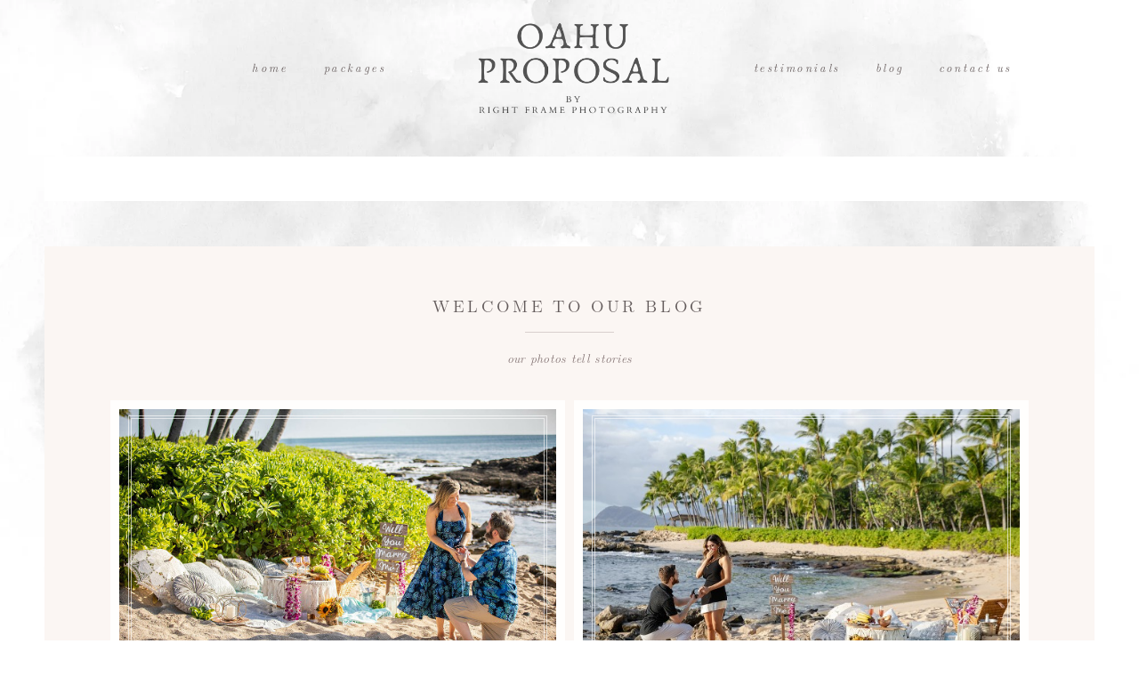

--- FILE ---
content_type: text/html; charset=utf8
request_url: https://oahuproposal.com/tag/picnic-hawaii/
body_size: 18660
content:
<!DOCTYPE html>
<html class="pp-rendered" lang="en-US"><!-- ProPhoto 7.7.21 -->
<head>
	<title>Picnic Hawaii | Hawaii Proposal | Oahu Photographer | Packages &amp; Places Ideas</title>
	<meta charset="UTF-8" />
	<meta http-equiv="X-UA-Compatible" content="IE=edge" />
	<meta name="viewport" content="width=device-width,initial-scale=1" /><meta name='robots' content='index, follow, max-image-preview:large, max-snippet:-1, max-video-preview:-1' />

<!-- Google Tag Manager for WordPress by gtm4wp.com -->
<script data-cfasync="false" data-pagespeed-no-defer>
	var gtm4wp_datalayer_name = "dataLayer";
	var dataLayer = dataLayer || [];
</script>
<!-- End Google Tag Manager for WordPress by gtm4wp.com -->
	<!-- This site is optimized with the Yoast SEO plugin v26.7 - https://yoast.com/wordpress/plugins/seo/ -->
	<link rel="canonical" href="https://oahuproposal.com/tag/picnic-hawaii/" />
	<meta property="og:locale" content="en_US" />
	<meta property="og:type" content="article" />
	<meta property="og:title" content="Picnic Hawaii | Hawaii Proposal | Oahu Photographer | Packages &amp; Places Ideas" />
	<meta property="og:url" content="https://oahuproposal.com/tag/picnic-hawaii/" />
	<meta property="og:site_name" content="Hawaii Proposal | Oahu Photographer | Packages &amp; Places Ideas" />
	<meta name="twitter:card" content="summary_large_image" />
	<meta name="twitter:site" content="@rightframe" />
	<script type="application/ld+json" class="yoast-schema-graph">{"@context":"https://schema.org","@graph":[{"@type":"CollectionPage","@id":"https://oahuproposal.com/tag/picnic-hawaii/","url":"https://oahuproposal.com/tag/picnic-hawaii/","name":"Picnic Hawaii | Hawaii Proposal | Oahu Photographer | Packages &amp; Places Ideas","isPartOf":{"@id":"https://oahuproposal.com/#website"},"primaryImageOfPage":{"@id":"https://oahuproposal.com/tag/picnic-hawaii/#primaryimage"},"image":{"@id":"https://oahuproposal.com/tag/picnic-hawaii/#primaryimage"},"thumbnailUrl":"https://oahuproposal.com/wp-content/uploads/2021/03/011_Sunset-Picnic-Proposal-Paradise-Cove-Beach-KoOlina-Oahu-Engagement-Photographer-Marriage.jpg","breadcrumb":{"@id":"https://oahuproposal.com/tag/picnic-hawaii/#breadcrumb"},"inLanguage":"en-US"},{"@type":"ImageObject","inLanguage":"en-US","@id":"https://oahuproposal.com/tag/picnic-hawaii/#primaryimage","url":"https://oahuproposal.com/wp-content/uploads/2021/03/011_Sunset-Picnic-Proposal-Paradise-Cove-Beach-KoOlina-Oahu-Engagement-Photographer-Marriage.jpg","contentUrl":"https://oahuproposal.com/wp-content/uploads/2021/03/011_Sunset-Picnic-Proposal-Paradise-Cove-Beach-KoOlina-Oahu-Engagement-Photographer-Marriage.jpg","width":1500,"height":1000,"caption":"Sunset Picnic Proposal Paradise Cove Beach KoOlina Oahu Engagement Photographer Marriage"},{"@type":"BreadcrumbList","@id":"https://oahuproposal.com/tag/picnic-hawaii/#breadcrumb","itemListElement":[{"@type":"ListItem","position":1,"name":"Home","item":"https://oahuproposal.com/"},{"@type":"ListItem","position":2,"name":"Picnic Hawaii"}]},{"@type":"WebSite","@id":"https://oahuproposal.com/#website","url":"https://oahuproposal.com/","name":"Hawaii Proposal | Oahu Photographer | Packages &amp; Places Ideas","description":"Do you want to propose in Hawaii but just don&#039;t know where to start?","publisher":{"@id":"https://oahuproposal.com/#organization"},"potentialAction":[{"@type":"SearchAction","target":{"@type":"EntryPoint","urlTemplate":"https://oahuproposal.com/?s={search_term_string}"},"query-input":{"@type":"PropertyValueSpecification","valueRequired":true,"valueName":"search_term_string"}}],"inLanguage":"en-US"},{"@type":"Organization","@id":"https://oahuproposal.com/#organization","name":"Oahu Proposal","url":"https://oahuproposal.com/","logo":{"@type":"ImageObject","inLanguage":"en-US","@id":"https://oahuproposal.com/#/schema/logo/image/","url":"http://oahuproposal.com/wp-content/uploads/2019/11/009_Sunset-Proposal-at-Waikiki-Beach-with-a-rose-petal-heart-in-the-sand.jpg","contentUrl":"http://oahuproposal.com/wp-content/uploads/2019/11/009_Sunset-Proposal-at-Waikiki-Beach-with-a-rose-petal-heart-in-the-sand.jpg","width":1500,"height":1000,"caption":"Oahu Proposal"},"image":{"@id":"https://oahuproposal.com/#/schema/logo/image/"},"sameAs":["https://www.facebook.com/RightFramePhotography","https://x.com/rightframe","https://www.instagram.com/oahuproposal/","https://www.pinterest.com/rightframe","https://www.youtube.com/c/RightFrame"]}]}</script>
	<!-- / Yoast SEO plugin. -->


<link rel='dns-prefetch' href='//cdnjs.cloudflare.com' />
<link rel='dns-prefetch' href='//www.googletagmanager.com' />
<link rel='dns-prefetch' href='//fonts.googleapis.com' />
<link rel="alternate" type="application/rss+xml" title="Hawaii Proposal | Oahu Photographer | Packages &amp; Places Ideas &raquo; Picnic Hawaii Tag Feed" href="https://oahuproposal.com/tag/picnic-hawaii/feed/" />
<style id='wp-img-auto-sizes-contain-inline-css' type='text/css'>
img:is([sizes=auto i],[sizes^="auto," i]){contain-intrinsic-size:3000px 1500px}
/*# sourceURL=wp-img-auto-sizes-contain-inline-css */
</style>
<link rel='stylesheet' id='pp-front-css-css' href='https://oahuproposal.com/wp-content/themes/prophoto7/css/front.css?ver=7.7.21' type='text/css' media='all' />
<link rel='stylesheet' id='sbi_styles-css' href='https://oahuproposal.com/wp-content/plugins/instagram-feed/css/sbi-styles.min.css?ver=6.10.0' type='text/css' media='all' />
<style id='wp-block-library-inline-css' type='text/css'>
:root{--wp-block-synced-color:#7a00df;--wp-block-synced-color--rgb:122,0,223;--wp-bound-block-color:var(--wp-block-synced-color);--wp-editor-canvas-background:#ddd;--wp-admin-theme-color:#007cba;--wp-admin-theme-color--rgb:0,124,186;--wp-admin-theme-color-darker-10:#006ba1;--wp-admin-theme-color-darker-10--rgb:0,107,160.5;--wp-admin-theme-color-darker-20:#005a87;--wp-admin-theme-color-darker-20--rgb:0,90,135;--wp-admin-border-width-focus:2px}@media (min-resolution:192dpi){:root{--wp-admin-border-width-focus:1.5px}}.wp-element-button{cursor:pointer}:root .has-very-light-gray-background-color{background-color:#eee}:root .has-very-dark-gray-background-color{background-color:#313131}:root .has-very-light-gray-color{color:#eee}:root .has-very-dark-gray-color{color:#313131}:root .has-vivid-green-cyan-to-vivid-cyan-blue-gradient-background{background:linear-gradient(135deg,#00d084,#0693e3)}:root .has-purple-crush-gradient-background{background:linear-gradient(135deg,#34e2e4,#4721fb 50%,#ab1dfe)}:root .has-hazy-dawn-gradient-background{background:linear-gradient(135deg,#faaca8,#dad0ec)}:root .has-subdued-olive-gradient-background{background:linear-gradient(135deg,#fafae1,#67a671)}:root .has-atomic-cream-gradient-background{background:linear-gradient(135deg,#fdd79a,#004a59)}:root .has-nightshade-gradient-background{background:linear-gradient(135deg,#330968,#31cdcf)}:root .has-midnight-gradient-background{background:linear-gradient(135deg,#020381,#2874fc)}:root{--wp--preset--font-size--normal:16px;--wp--preset--font-size--huge:42px}.has-regular-font-size{font-size:1em}.has-larger-font-size{font-size:2.625em}.has-normal-font-size{font-size:var(--wp--preset--font-size--normal)}.has-huge-font-size{font-size:var(--wp--preset--font-size--huge)}.has-text-align-center{text-align:center}.has-text-align-left{text-align:left}.has-text-align-right{text-align:right}.has-fit-text{white-space:nowrap!important}#end-resizable-editor-section{display:none}.aligncenter{clear:both}.items-justified-left{justify-content:flex-start}.items-justified-center{justify-content:center}.items-justified-right{justify-content:flex-end}.items-justified-space-between{justify-content:space-between}.screen-reader-text{border:0;clip-path:inset(50%);height:1px;margin:-1px;overflow:hidden;padding:0;position:absolute;width:1px;word-wrap:normal!important}.screen-reader-text:focus{background-color:#ddd;clip-path:none;color:#444;display:block;font-size:1em;height:auto;left:5px;line-height:normal;padding:15px 23px 14px;text-decoration:none;top:5px;width:auto;z-index:100000}html :where(.has-border-color){border-style:solid}html :where([style*=border-top-color]){border-top-style:solid}html :where([style*=border-right-color]){border-right-style:solid}html :where([style*=border-bottom-color]){border-bottom-style:solid}html :where([style*=border-left-color]){border-left-style:solid}html :where([style*=border-width]){border-style:solid}html :where([style*=border-top-width]){border-top-style:solid}html :where([style*=border-right-width]){border-right-style:solid}html :where([style*=border-bottom-width]){border-bottom-style:solid}html :where([style*=border-left-width]){border-left-style:solid}html :where(img[class*=wp-image-]){height:auto;max-width:100%}:where(figure){margin:0 0 1em}html :where(.is-position-sticky){--wp-admin--admin-bar--position-offset:var(--wp-admin--admin-bar--height,0px)}@media screen and (max-width:600px){html :where(.is-position-sticky){--wp-admin--admin-bar--position-offset:0px}}
/*wp_block_styles_on_demand_placeholder:696f5f10095cb*/
/*# sourceURL=wp-block-library-inline-css */
</style>
<style id='classic-theme-styles-inline-css' type='text/css'>
/*! This file is auto-generated */
.wp-block-button__link{color:#fff;background-color:#32373c;border-radius:9999px;box-shadow:none;text-decoration:none;padding:calc(.667em + 2px) calc(1.333em + 2px);font-size:1.125em}.wp-block-file__button{background:#32373c;color:#fff;text-decoration:none}
/*# sourceURL=/wp-includes/css/classic-themes.min.css */
</style>
<link rel='stylesheet' id='wpcp-slick-css' href='https://oahuproposal.com/wp-content/plugins/wp-carousel-pro/public/css/slick.min.css?ver=3.1.4' type='text/css' media='all' />
<link rel='stylesheet' id='wpcp-bx-slider-css-css' href='https://oahuproposal.com/wp-content/plugins/wp-carousel-pro/public/css/jquery.bxslider.min.css?ver=3.1.4' type='text/css' media='all' />
<link rel='stylesheet' id='wp-carousel-pro-fontawesome-css' href='https://oahuproposal.com/wp-content/plugins/wp-carousel-pro/public/css/font-awesome.min.css?ver=3.1.4' type='text/css' media='all' />
<link rel='stylesheet' id='wpcp-magnific-popup-css' href='https://oahuproposal.com/wp-content/plugins/wp-carousel-pro/public/css/magnific-popup.min.css?ver=3.1.4' type='text/css' media='all' />
<link rel='stylesheet' id='wp-carousel-pro-css' href='https://oahuproposal.com/wp-content/plugins/wp-carousel-pro/public/css/wp-carousel-pro-public.min.css?ver=3.1.4' type='text/css' media='all' />
<link rel='stylesheet' id='SP_WPCP-google-web-fonts-sp_wpcp_shortcode_options-css' href='//fonts.googleapis.com/css?family=Open+Sans%3A600%7COpen+Sans%3A600%7COpen+Sans%3A400n%7COpen+Sans%3A600%7COpen+Sans%3A400%7COpen+Sans%3A600%7COpen+Sans%3A400%7COpen+Sans%3A600%7COpen+Sans%3A400%7COpen+Sans%3A400%7COpen+Sans%3A700%7COpen+Sans%3A600' type='text/css' media='all' />
<script type="text/javascript" src="https://oahuproposal.com/wp-includes/js/jquery/jquery.min.js?ver=3.7.1" id="jquery-core-js"></script>
<script type="text/javascript" src="https://oahuproposal.com/wp-includes/js/jquery/jquery-migrate.min.js?ver=3.4.1" id="jquery-migrate-js"></script>
<script type="text/javascript" src="https://cdnjs.cloudflare.com/ajax/libs/picturefill/3.0.1/picturefill.min.js?ver=3.0.1" id="picturefill-js"></script>

<!-- Google tag (gtag.js) snippet added by Site Kit -->
<!-- Google Analytics snippet added by Site Kit -->
<script type="text/javascript" src="https://www.googletagmanager.com/gtag/js?id=GT-NMKJKP4" id="google_gtagjs-js" async></script>
<script type="text/javascript" id="google_gtagjs-js-after">
/* <![CDATA[ */
window.dataLayer = window.dataLayer || [];function gtag(){dataLayer.push(arguments);}
gtag("set","linker",{"domains":["oahuproposal.com"]});
gtag("js", new Date());
gtag("set", "developer_id.dZTNiMT", true);
gtag("config", "GT-NMKJKP4");
 window._googlesitekit = window._googlesitekit || {}; window._googlesitekit.throttledEvents = []; window._googlesitekit.gtagEvent = (name, data) => { var key = JSON.stringify( { name, data } ); if ( !! window._googlesitekit.throttledEvents[ key ] ) { return; } window._googlesitekit.throttledEvents[ key ] = true; setTimeout( () => { delete window._googlesitekit.throttledEvents[ key ]; }, 5 ); gtag( "event", name, { ...data, event_source: "site-kit" } ); }; 
//# sourceURL=google_gtagjs-js-after
/* ]]> */
</script>
<link rel="https://api.w.org/" href="https://oahuproposal.com/wp-json/" /><link rel="alternate" title="JSON" type="application/json" href="https://oahuproposal.com/wp-json/wp/v2/tags/234" /><link rel="EditURI" type="application/rsd+xml" title="RSD" href="https://oahuproposal.com/xmlrpc.php?rsd" />
<meta name="generator" content="WordPress 6.9" />
<meta name="generator" content="Site Kit by Google 1.170.0" />
<!-- Google Tag Manager for WordPress by gtm4wp.com -->
<!-- GTM Container placement set to off -->
<script data-cfasync="false" data-pagespeed-no-defer type="text/javascript">
</script>
<script data-cfasync="false" data-pagespeed-no-defer type="text/javascript">
	console.warn && console.warn("[GTM4WP] Google Tag Manager container code placement set to OFF !!!");
	console.warn && console.warn("[GTM4WP] Data layer codes are active but GTM container must be loaded using custom coding !!!");
</script>
<!-- End Google Tag Manager for WordPress by gtm4wp.com -->
	<link href="https://use.fontawesome.com/releases/v5.0.2/css/all.css" rel="stylesheet">
<script type="text/javascript">
window.PROPHOTO || (window.PROPHOTO = {});
window.PROPHOTO.imgProtection = {"level":"none"};
</script><script type="text/javascript">
window.PROPHOTO || (window.PROPHOTO = {});
window.PROPHOTO.designId = "cd62a92a-82db-4e42-9966-46d4c6016bfd";
window.PROPHOTO.layoutId = "f83b6821-23b6-4316-9552-66dab48783fa";
</script><link rel="icon" href="https://oahuproposal.com/wp-content/uploads/2021/01/cropped-283974309_2790385644438853_1114865334961759335_n-32x32.jpg" sizes="32x32" />
<link rel="icon" href="https://oahuproposal.com/wp-content/uploads/2021/01/cropped-283974309_2790385644438853_1114865334961759335_n-192x192.jpg" sizes="192x192" />
<link rel="apple-touch-icon" href="https://oahuproposal.com/wp-content/uploads/2021/01/cropped-283974309_2790385644438853_1114865334961759335_n-180x180.jpg" />
<meta name="msapplication-TileImage" content="https://oahuproposal.com/wp-content/uploads/2021/01/cropped-283974309_2790385644438853_1114865334961759335_n-270x270.jpg" />
<link rel="stylesheet" href="https://oahuproposal.com/wp-content/uploads/pp/static/design-cd62a92a-82db-4e42-9966-46d4c6016bfd-1768904139.css" /><link rel="stylesheet" href="https://oahuproposal.com/wp-content/uploads/pp/static/layout-f83b6821-23b6-4316-9552-66dab48783fa-1768904139.css" />
	<link rel="alternate" href="https://oahuproposal.com/feed/" type="application/rss+xml" title="Hawaii Proposal | Oahu Photographer | Packages &amp; Places Ideas Posts RSS feed"/>
	<link rel="pingback" href="https://oahuproposal.com/xmlrpc.php"/>
    
    <!-- ProPhoto user-inserted head element -->
    <!-- Google Tag Manager -->
	<script>(function(w,d,s,l,i){w[l]=w[l]||[];w[l].push({'gtm.start':
	new Date().getTime(),event:'gtm.js'});var f=d.getElementsByTagName(s)[0],
	j=d.createElement(s),dl=l!='dataLayer'?'&l='+l:'';j.async=true;j.src=
	'https://www.googletagmanager.com/gtm.js?id='+i+dl;f.parentNode.insertBefore(j,f);
	})(window,document,'script','dataLayer','GTM-PSF5SG2');</script>
	<!-- End Google Tag Manager -->    <!-- END ProPhoto user-inserted head element -->

    
    </head>

<body id="body" class="archive tag tag-picnic-hawaii tag-234 wp-embed-responsive wp-theme-prophoto7 thread-comments has-lazy-images css-qru7zh">
    
    
        <div id="fb-root"></div>
    
    <script type="text/javascript">
        (function(d, platform) {
            var isIOS = [
                'iPad Simulator',
                'iPhone Simulator',
                'iPod Simulator',
                'iPad',
                'iPhone',
                'iPod'
            ].includes(platform)
            // iPad on iOS 13 detection
            || (platform === "MacIntel" && "ontouchend" in d);

            if (isIOS) {
                d.body.classList.add('is-iOS');
            }
            d.body.classList.remove('no-js').add('js');
        }(document, window.navigator.platform));
    </script>

    
        <div class="pp-slideover pp-slideover--right"><div class="css-1iajgg5 own-css pp-block _abce7ea9-d19b-4b8a-81de-ad6500ddccb2" data-index="0"><div class="row no-gutters css-1w7ik8a pp-row _ad303f05-72b7-4d04-8c6a-9c7d11e1abf1 _abce7ea9-d19b-4b8a-81de-ad6500ddccb2__row"><div class="pp-column _f4032950-3936-43a5-8b72-856623d70725 _abce7ea9-d19b-4b8a-81de-ad6500ddccb2__column _ad303f05-72b7-4d04-8c6a-9c7d11e1abf1__column col-xs-12 col-sm-12 col-md-12 col-lg-12"><div class="css-1idj3bk pp-column__inner _f4032950-3936-43a5-8b72-856623d70725__inner _abce7ea9-d19b-4b8a-81de-ad6500ddccb2__column__inner _ad303f05-72b7-4d04-8c6a-9c7d11e1abf1__column__inner"><div data-id="3ce227b5-4e5d-496c-9efa-0a01031faf9c" data-vertical-offset="" class="pp-module _3ce227b5-4e5d-496c-9efa-0a01031faf9c _abce7ea9-d19b-4b8a-81de-ad6500ddccb2__module _ad303f05-72b7-4d04-8c6a-9c7d11e1abf1__module _f4032950-3936-43a5-8b72-856623d70725__module css-pjn8ho pp-module--menu"><nav class="pp-menu pp-menu--vertical _3ce227b5-4e5d-496c-9efa-0a01031faf9c css-ypasx5"><ul class="pp-menu-items"><li class="_cec8be52-43ca-4608-a6a3-9053a2230ec7 pp-menu-item--page pp-menu-item"><a href="https://oahuproposal.com/" target="_self">Home</a></li><li class="_33b81f61-9b16-4525-a7c1-9b01b6923c65 pp-menu-item--page pp-menu-item"><a href="https://oahuproposal.com/oahu-proposal-packages-hawaii/" target="_self">Packages</a></li></ul></nav></div><div data-id="3c1b1415-78cd-4281-a6e5-a42a4c55387b" data-vertical-offset="" class="pp-module _3c1b1415-78cd-4281-a6e5-a42a4c55387b _abce7ea9-d19b-4b8a-81de-ad6500ddccb2__module _ad303f05-72b7-4d04-8c6a-9c7d11e1abf1__module _f4032950-3936-43a5-8b72-856623d70725__module css-q29myn pp-module--menu"><nav class="pp-menu pp-menu--vertical _3c1b1415-78cd-4281-a6e5-a42a4c55387b css-ypasx5"><ul class="pp-menu-items"><li class="_37a91826-1353-4ca4-a5f5-e17f642729e8 pp-menu-item--page pp-menu-item"><a href="https://oahuproposal.com/testimonials/" target="_self">Testimonials</a></li><li class="_85113f16-8650-488d-be54-7bfbdccf6798 pp-menu-item--blog pp-menu-item"><a href="https://oahuproposal.com/blog/" target="_self">Blog</a></li><li class="_c6c8fc8d-5a81-4757-9326-1bcc74622435 pp-menu-item--page pp-menu-item"><a href="https://oahuproposal.com/contact-us/" target="_self">Contact Us</a></li></ul></nav></div><div data-id="eeabbe17-c910-498c-957b-02d6826ffa72" data-vertical-offset="" class="pp-module _eeabbe17-c910-498c-957b-02d6826ffa72 _abce7ea9-d19b-4b8a-81de-ad6500ddccb2__module _ad303f05-72b7-4d04-8c6a-9c7d11e1abf1__module _f4032950-3936-43a5-8b72-856623d70725__module css-18g9f2o pp-module--graphic"><section class="css-17bquuh pp-graphics"><div class="pp-graphic" style="max-width:100px;width:100%"><div><span data-tile-id="0510de76-3fe3-4037-a531-9f0514143f16" class="css-7mf1s0 pp-tile own-css _0510de76-3fe3-4037-a531-9f0514143f16"><span class="_d8e3403c-5476-46bd-96ab-7b18de6cf717 pp-tile__layer pp-tile__layer--shape css-1rscro5"><span class="pp-tile__layer__inner"></span></span></span></div></div></section></div><div data-id="ecd135d7-453a-49f3-a333-a778392f520a" data-vertical-offset="" class="pp-module _ecd135d7-453a-49f3-a333-a778392f520a _abce7ea9-d19b-4b8a-81de-ad6500ddccb2__module _ad303f05-72b7-4d04-8c6a-9c7d11e1abf1__module _f4032950-3936-43a5-8b72-856623d70725__module css-q29myn pp-module--menu"><nav class="pp-menu pp-menu--vertical _ecd135d7-453a-49f3-a333-a778392f520a css-ypasx5"><ul class="pp-menu-items"><li class="_caa347d8-4c8b-409f-a308-fd68a2ea50ec pp-menu-item--custom pp-menu-item"><a href="https://www.facebook.com/OahuHawaiiProposalPhotographer/" target="_blank">Facebook</a></li><li class="_43fc7e94-773c-4c65-9bdc-7c2d465e3648 pp-menu-item--custom pp-menu-item"><a href="https://www.instagram.com/oahuproposal/" target="_blank">Instagram</a></li></ul></nav></div></div><style class="entity-custom-css"></style></div><style class="entity-custom-css"></style></div><style class="entity-custom-css"></style></div></div><span class="pp-hamburger css-2bhinh pp-hamburger--right"><span data-tile-id="ee4ea907-73d5-46a9-9abb-56d9173cb186" class="css-hmu8yp pp-tile own-css _ee4ea907-73d5-46a9-9abb-56d9173cb186"><span class="_3723d368-7ba2-48ed-b380-d736375672ec pp-tile__layer pp-tile__layer--shape css-1fizdkp"><span class="pp-tile__layer__inner"></span></span><span class="_401956ac-871a-46da-8274-91c811b4f6b0 pp-tile__layer pp-tile__layer--text css-1ptq4r3"><span class="pp-tile__layer__inner">menu</span></span></span></span><div class="pp-layout _f83b6821-23b6-4316-9552-66dab48783fa"><div class="pp-block-wrap"><div class="css-1a0opea own-css pp-block _e53e79b8-1b0c-4102-a050-bf9700512b28" data-index="0"><div class="row no-gutters css-v6ik2q pp-row _9d2cf649-97b4-464f-a159-582d274260e2 _e53e79b8-1b0c-4102-a050-bf9700512b28__row"><div class="pp-column _085a46be-507f-49ec-b020-3d9646d55fcb _e53e79b8-1b0c-4102-a050-bf9700512b28__column _9d2cf649-97b4-464f-a159-582d274260e2__column col-xs-12 col-sm-12 col-md-4 col-lg-4"><div class="css-1sri67v pp-column__inner _085a46be-507f-49ec-b020-3d9646d55fcb__inner _e53e79b8-1b0c-4102-a050-bf9700512b28__column__inner _9d2cf649-97b4-464f-a159-582d274260e2__column__inner"><div data-id="ec999210-686e-4dbf-8c00-1bc164796faf" data-vertical-offset="" class="pp-module _ec999210-686e-4dbf-8c00-1bc164796faf _e53e79b8-1b0c-4102-a050-bf9700512b28__module _9d2cf649-97b4-464f-a159-582d274260e2__module _085a46be-507f-49ec-b020-3d9646d55fcb__module css-a3z7si pp-module--menu"><nav class="pp-menu pp-menu--horizontal _ec999210-686e-4dbf-8c00-1bc164796faf css-12apsze"><ul class="pp-menu-items"><li class="_cec8be52-43ca-4608-a6a3-9053a2230ec7 pp-menu-item--page pp-menu-item"><a href="https://oahuproposal.com/" target="_self">Home</a></li><li class="_33b81f61-9b16-4525-a7c1-9b01b6923c65 pp-menu-item--page pp-menu-item"><a href="https://oahuproposal.com/oahu-proposal-packages-hawaii/" target="_self">Packages</a></li></ul></nav></div></div><style class="entity-custom-css"></style></div><div class="pp-column _eb6b6ffc-62bc-4bad-b55e-759ecd5a9751 _e53e79b8-1b0c-4102-a050-bf9700512b28__column _9d2cf649-97b4-464f-a159-582d274260e2__column col-xs-12 col-sm-12 col-md-4 col-lg-4"><div class="css-1sri67v pp-column__inner _eb6b6ffc-62bc-4bad-b55e-759ecd5a9751__inner _e53e79b8-1b0c-4102-a050-bf9700512b28__column__inner _9d2cf649-97b4-464f-a159-582d274260e2__column__inner"><div data-id="b2fbb060-1f86-4432-a2fd-3a2e3692e957" data-vertical-offset="" class="pp-module _b2fbb060-1f86-4432-a2fd-3a2e3692e957 _e53e79b8-1b0c-4102-a050-bf9700512b28__module _9d2cf649-97b4-464f-a159-582d274260e2__module _eb6b6ffc-62bc-4bad-b55e-759ecd5a9751__module css-6hrv9y pp-module--graphic"><section class="css-17bquuh pp-graphics"><div class="pp-graphic" style="max-width:270px;width:100%"><a href="https://oahuproposal.com/" target=""><div><span data-tile-id="2f690fb9-12d4-4240-ac11-6e533a2763ee" class="css-1tycspd pp-tile own-css _2f690fb9-12d4-4240-ac11-6e533a2763ee"><span class="_4c911bf6-0c66-4d50-b9d2-d3dd39076585 pp-tile__layer pp-tile__layer--image css-1fs97cq"><img alt="Oahu Proposal" class="pp-image pp-tile__layer__inner" src="https://oahuproposal.com/wp-content/uploads/2021/10/Oahu-Proposal-2.png" srcset="https://oahuproposal.com/wp-content/uploads/2021/10/Oahu-Proposal-2%28pp_w480_h480%29.png 480w, https://oahuproposal.com/wp-content/uploads/2021/10/Oahu-Proposal-2.png 555w" data-pfsrcset="https://oahuproposal.com/wp-content/uploads/2021/10/Oahu-Proposal-2%28pp_w480_h480%29.png 480w, https://oahuproposal.com/wp-content/uploads/2021/10/Oahu-Proposal-2.png 555w" sizes="(max-width: 555px) 100vw, 555px" /></span></span></div></a></div></section></div></div><style class="entity-custom-css"></style></div><div class="pp-column _7a92fa3e-3fd8-44ae-b273-7d5e7c98d214 _e53e79b8-1b0c-4102-a050-bf9700512b28__column _9d2cf649-97b4-464f-a159-582d274260e2__column col-xs-12 col-sm-12 col-md-4 col-lg-4"><div class="css-1sri67v pp-column__inner _7a92fa3e-3fd8-44ae-b273-7d5e7c98d214__inner _e53e79b8-1b0c-4102-a050-bf9700512b28__column__inner _9d2cf649-97b4-464f-a159-582d274260e2__column__inner"><div data-id="493cfea0-5a79-4119-8ef5-47b44054d145" data-vertical-offset="" class="pp-module _493cfea0-5a79-4119-8ef5-47b44054d145 _e53e79b8-1b0c-4102-a050-bf9700512b28__module _9d2cf649-97b4-464f-a159-582d274260e2__module _7a92fa3e-3fd8-44ae-b273-7d5e7c98d214__module css-omvvwt pp-module--menu"><nav class="pp-menu pp-menu--horizontal _493cfea0-5a79-4119-8ef5-47b44054d145 css-1v5j5a9"><ul class="pp-menu-items"><li class="_37a91826-1353-4ca4-a5f5-e17f642729e8 pp-menu-item--page pp-menu-item"><a href="https://oahuproposal.com/testimonials/" target="_self">Testimonials</a></li><li class="_85113f16-8650-488d-be54-7bfbdccf6798 pp-menu-item--blog pp-menu-item"><a href="https://oahuproposal.com/blog/" target="_self">Blog</a></li><li class="_c6c8fc8d-5a81-4757-9326-1bcc74622435 pp-menu-item--page pp-menu-item"><a href="https://oahuproposal.com/contact-us/" target="_self">Contact Us</a></li></ul></nav></div></div><style class="entity-custom-css"></style></div><style class="entity-custom-css"></style></div><style class="entity-custom-css"></style></div><div class="css-km8ktj own-css pp-block _76def118-69be-4fd5-9f03-0b9cce93dd1d" data-index="0"><div class="row no-gutters css-15mksz6 pp-row _e4f947b2-4aad-4f9f-b4bc-fabd9e53de8f _76def118-69be-4fd5-9f03-0b9cce93dd1d__row"><div class="pp-column _ec6c5d86-83ec-4e51-bf44-81e61db15f19 _76def118-69be-4fd5-9f03-0b9cce93dd1d__column _e4f947b2-4aad-4f9f-b4bc-fabd9e53de8f__column col-xs-12 col-sm-12 col-md-12 col-lg-12"><div class="css-1idj3bk pp-column__inner _ec6c5d86-83ec-4e51-bf44-81e61db15f19__inner _76def118-69be-4fd5-9f03-0b9cce93dd1d__column__inner _e4f947b2-4aad-4f9f-b4bc-fabd9e53de8f__column__inner"></div><style class="entity-custom-css"></style></div><style class="entity-custom-css"></style></div><style class="entity-custom-css"></style></div><div class="css-km8ktj own-css pp-block _3f60a8c6-6bfc-40ad-8ef0-3b0f7c9451fa" data-index="0"><div class="row no-gutters css-4kvjxv pp-row _d48ad38a-026b-4547-bce7-b62ed0cbae6c _3f60a8c6-6bfc-40ad-8ef0-3b0f7c9451fa__row"><div class="pp-column _bdbefd9d-be2b-4943-a4a9-37bf0c4d7901 _3f60a8c6-6bfc-40ad-8ef0-3b0f7c9451fa__column _d48ad38a-026b-4547-bce7-b62ed0cbae6c__column col-xs-12 col-sm-12 col-md-12 col-lg-12"><div class="css-1idj3bk pp-column__inner _bdbefd9d-be2b-4943-a4a9-37bf0c4d7901__inner _3f60a8c6-6bfc-40ad-8ef0-3b0f7c9451fa__column__inner _d48ad38a-026b-4547-bce7-b62ed0cbae6c__column__inner"><div data-id="a968eb2c-8d29-441e-a32b-29ad4ea0b9b7" data-vertical-offset="" class="pp-module _a968eb2c-8d29-441e-a32b-29ad4ea0b9b7 _3f60a8c6-6bfc-40ad-8ef0-3b0f7c9451fa__module _d48ad38a-026b-4547-bce7-b62ed0cbae6c__module _bdbefd9d-be2b-4943-a4a9-37bf0c4d7901__module css-13d27nv pp-module--text pp-module--is-dynamic"><div class="pp-text-module-body"><div><p>welcome to our blog</p></div></div></div><div data-id="1505dd50-76be-4cd9-935f-7aee38ea8ffd" data-vertical-offset="" class="pp-module _1505dd50-76be-4cd9-935f-7aee38ea8ffd _3f60a8c6-6bfc-40ad-8ef0-3b0f7c9451fa__module _d48ad38a-026b-4547-bce7-b62ed0cbae6c__module _bdbefd9d-be2b-4943-a4a9-37bf0c4d7901__module css-c89ksi pp-module--graphic"><section class="css-17bquuh pp-graphics"><div class="pp-graphic" style="max-width:100px;width:100%"><div><span data-tile-id="0510de76-3fe3-4037-a531-9f0514143f16" class="css-7mf1s0 pp-tile own-css _0510de76-3fe3-4037-a531-9f0514143f16"><span class="_d8e3403c-5476-46bd-96ab-7b18de6cf717 pp-tile__layer pp-tile__layer--shape css-1rscro5"><span class="pp-tile__layer__inner"></span></span></span></div></div></section></div><div data-id="592af358-3e72-4312-a28a-9cce11fd2d4c" data-vertical-offset="" class="pp-module _592af358-3e72-4312-a28a-9cce11fd2d4c _3f60a8c6-6bfc-40ad-8ef0-3b0f7c9451fa__module _d48ad38a-026b-4547-bce7-b62ed0cbae6c__module _bdbefd9d-be2b-4943-a4a9-37bf0c4d7901__module css-18mhshs pp-module--text pp-module--is-dynamic"><div class="pp-text-module-body"><div><p>our photos tell stories</p></div></div></div><div data-vertical-offset="" class="pp-module _fbed4367-459e-47d4-be17-9a691d55e8c9 _3f60a8c6-6bfc-40ad-8ef0-3b0f7c9451fa__module _d48ad38a-026b-4547-bce7-b62ed0cbae6c__module _bdbefd9d-be2b-4943-a4a9-37bf0c4d7901__module css-nzwp0n pp-module--wordpress-content"><div class="wrap css-1mwtobe"><div class="pp-grid-wrap grids-65bb5714-43f8-4fda-b3fa-e09ec7c6f17e _65bb5714-43f8-4fda-b3fa-e09ec7c6f17e css-1mwtobe"><script type="application/json">{"type":"excerpts","itemMinWidth":{"amount":200,"unit":"px"},"itemIdealWidth":{"amount":300,"unit":"px"},"itemMaxWidth":{"amount":900,"unit":"px"},"showOptionalText":true,"layout":"cropped","maxCols":{"amount":2,"unit":""},"gutter":{"amount":10,"unit":"px"},"cropRatio":"3:2","itemStyle":"text-below","titleFontClass":"fonts-d6c6d966-1620-4afe-902b-c82bb40ff77c","textFontClass":"","imageInset":0,"imageBorderWidth":10,"rolloverEffect":"fade","id":"fbed4367-459e-47d4-be17-9a691d55e8c9","crop":1.5,"items":[{"url":"https:\/\/oahuproposal.com\/sunset-picnic-proposal-paradise-cove-beach-oahu-koolina\/","title":"Sunset Picnic Proposal at Paradise Cove Beach in Ko\u2019Olina, Oahu.","text":"HAWAII PICNIC PROPOSAL - Sunset Picnic Proposal at Paradise Cove Beach in  Ko\u0027Olina, Oahu. Picnic set up and proposal\u2026","target":"_self","filename":null,"number":1,"image":{"id":4513,"width":1500,"height":1000,"orientation":"landscape","ratio":1.5,"sizes":[{"w":1500,"h":1000,"u":"https:\/\/oahuproposal.com\/wp-content\/uploads\/2021\/03\/011_Sunset-Picnic-Proposal-Paradise-Cove-Beach-KoOlina-Oahu-Engagement-Photographer-Marriage.jpg"},{"w":1200,"h":800,"u":"https:\/\/oahuproposal.com\/wp-content\/uploads\/2021\/03\/011_Sunset-Picnic-Proposal-Paradise-Cove-Beach-KoOlina-Oahu-Engagement-Photographer-Marriage(pp_w1200_h800).jpg"},{"w":900,"h":600,"u":"https:\/\/oahuproposal.com\/wp-content\/uploads\/2021\/03\/011_Sunset-Picnic-Proposal-Paradise-Cove-Beach-KoOlina-Oahu-Engagement-Photographer-Marriage(pp_w900_h600).jpg"},{"w":600,"h":400,"u":"https:\/\/oahuproposal.com\/wp-content\/uploads\/2021\/03\/011_Sunset-Picnic-Proposal-Paradise-Cove-Beach-KoOlina-Oahu-Engagement-Photographer-Marriage(pp_w600_h400).jpg"},{"w":300,"h":200,"u":"https:\/\/oahuproposal.com\/wp-content\/uploads\/2021\/03\/011_Sunset-Picnic-Proposal-Paradise-Cove-Beach-KoOlina-Oahu-Engagement-Photographer-Marriage(pp_w300_h200).jpg"}]}},{"url":"https:\/\/oahuproposal.com\/beach-picnic-proposal-in-hawaii\/","title":"Beach Picnic Proposal in Hawaii","text":"Surprise Beach Picnic Proposal at Secret Beach  (aka Lanikuhonua Beach) near Four Seasons Hotel in Ko Olina.","target":"_self","filename":null,"number":2,"image":{"id":3394,"width":1500,"height":1000,"orientation":"landscape","ratio":1.5,"sizes":[{"w":1500,"h":1000,"u":"https:\/\/oahuproposal.com\/wp-content\/uploads\/2021\/01\/003_Beach-Picnic-Proposal-in-Hawaii.jpg"},{"w":1200,"h":800,"u":"https:\/\/oahuproposal.com\/wp-content\/uploads\/2021\/01\/003_Beach-Picnic-Proposal-in-Hawaii(pp_w1200_h800).jpg"},{"w":900,"h":600,"u":"https:\/\/oahuproposal.com\/wp-content\/uploads\/2021\/01\/003_Beach-Picnic-Proposal-in-Hawaii(pp_w900_h600).jpg"},{"w":600,"h":400,"u":"https:\/\/oahuproposal.com\/wp-content\/uploads\/2021\/01\/003_Beach-Picnic-Proposal-in-Hawaii(pp_w600_h400).jpg"},{"w":300,"h":200}],"data":{"width":1500,"height":1000,"mimeType":"jpeg"},"path":"nBnaukWahdXYI1ibp1CbhN3bw9mcQ1yYp52YpBVLoNWYlJ0XzADMvEDMvEjMwIjf"}},{"url":"https:\/\/oahuproposal.com\/oahu-proposal-photographer-picnic-proposal\/","title":"Oahu Proposal Photographer \u2013 Picnic Proposal","text":"Surprise picnic proposal at Secret Beach, Ko Olina, Oahu (near Aulani Disney Hotel). \nPhotographed by Oahu Proposal\u2026","target":"_self","filename":null,"number":3,"image":{"id":3126,"width":1500,"height":1000,"orientation":"landscape","ratio":1.5,"sizes":[{"w":1500,"h":1000,"u":"https:\/\/oahuproposal.com\/wp-content\/uploads\/2020\/12\/001_Oahu-Proposal-Photographer-Hawaii-Picnic.jpg"},{"w":1200,"h":800,"u":"https:\/\/oahuproposal.com\/wp-content\/uploads\/2020\/12\/001_Oahu-Proposal-Photographer-Hawaii-Picnic(pp_w1200_h800).jpg"},{"w":900,"h":600,"u":"https:\/\/oahuproposal.com\/wp-content\/uploads\/2020\/12\/001_Oahu-Proposal-Photographer-Hawaii-Picnic(pp_w900_h600).jpg"},{"w":600,"h":400,"u":"https:\/\/oahuproposal.com\/wp-content\/uploads\/2020\/12\/001_Oahu-Proposal-Photographer-Hawaii-Picnic(pp_w600_h400).jpg"},{"w":300,"h":200}],"data":{"width":1500,"height":1000,"mimeType":"jpeg"},"path":"nBnauMWauNWaQ1SapF2dhhULyVGawFmcn9GdvhGUtwWYz9GcvJHUtUHah90XxADMvITMvAjMwIjf"}},{"url":"https:\/\/oahuproposal.com\/a-romantic-picnic-proposal-at-waimanalo-beach-hawaii\/","title":"A Romantic Picnic Proposal at Waimanalo Beach, Hawaii","text":"A Romantic Picnic Proposal at Waimanalo Beach (aka Sherwood Beach Forest). Oahu Proposal Photographer and Planner in\u2026","target":"_self","filename":null,"number":4,"image":{"id":2223,"width":1500,"height":1000,"orientation":"landscape","ratio":1.5,"sizes":[{"w":1500,"h":1000,"u":"https:\/\/oahuproposal.com\/wp-content\/uploads\/2019\/11\/009_A-Romantic-Picnic-Proposal-at-Waimanalo-Beach-Hawaii.jpg"},{"w":1200,"h":800,"u":"https:\/\/oahuproposal.com\/wp-content\/uploads\/2019\/11\/009_A-Romantic-Picnic-Proposal-at-Waimanalo-Beach-Hawaii(pp_w1200_h800).jpg"},{"w":900,"h":600,"u":"https:\/\/oahuproposal.com\/wp-content\/uploads\/2019\/11\/009_A-Romantic-Picnic-Proposal-at-Waimanalo-Beach-Hawaii(pp_w900_h600).jpg"},{"w":600,"h":400,"u":"https:\/\/oahuproposal.com\/wp-content\/uploads\/2019\/11\/009_A-Romantic-Picnic-Proposal-at-Waimanalo-Beach-Hawaii(pp_w600_h400).jpg"},{"w":300,"h":200}],"data":{"width":1500,"height":1000,"mimeType":"jpeg"},"path":"nBnaukWahdXYI1CajFWZC1ybsFmbh1WahdVL0FWLsF2cvB3byBVLjlmbjlGUtMWa05WYt9mUtE0X5ADMvETMvkTMwIjf"}}]}</script><span class="__read-more-html d-none"><span class="fonts-737fa023-c385-440e-8132-d4b139f03feb">Read More...</span></span></div><div class="pp-post-navigation"></div></div></div></div><style class="entity-custom-css"></style></div><style class="entity-custom-css"></style></div><style class="entity-custom-css">.pp-rendered ._3f60a8c6-6bfc-40ad-8ef0-3b0f7c9451fa img {
    outline: 4px double rgba(255,255,255,0.6);
    outline-offset: -14px;
}</style></div><div class="css-1he1ajp own-css pp-block _9e49339f-7985-4075-a99f-02b8b7be6fb0" data-index="0"><div class="row no-gutters css-eo831n pp-row _231cbad8-5fb8-4afa-8e31-3de32a7da943 _9e49339f-7985-4075-a99f-02b8b7be6fb0__row"><div class="pp-column _ebc479c9-af78-49e2-9ac6-052ed412e158 _9e49339f-7985-4075-a99f-02b8b7be6fb0__column _231cbad8-5fb8-4afa-8e31-3de32a7da943__column col-xs-12 col-sm-12 col-md-3 col-lg-3"><div class="css-1x1ukwr pp-column__inner _ebc479c9-af78-49e2-9ac6-052ed412e158__inner _9e49339f-7985-4075-a99f-02b8b7be6fb0__column__inner _231cbad8-5fb8-4afa-8e31-3de32a7da943__column__inner"><div data-id="33e70fc5-72f1-4c32-95c3-1fa3c6664bbb" data-vertical-offset="" class="pp-module _33e70fc5-72f1-4c32-95c3-1fa3c6664bbb _9e49339f-7985-4075-a99f-02b8b7be6fb0__module _231cbad8-5fb8-4afa-8e31-3de32a7da943__module _ebc479c9-af78-49e2-9ac6-052ed412e158__module css-d068pe pp-module--graphic"><section class="css-17bquuh pp-graphics"><div class="pp-graphic" style="max-width:40px;width:100%"><a href="https://www.instagram.com/oahuproposal/" target="_blank"><div><span data-tile-id="a106ccd3-89e4-42a5-bb1e-69f94461be61" class="css-hf7cd0 pp-tile own-css _a106ccd3-89e4-42a5-bb1e-69f94461be61"><span class="_a01e4116-923b-465b-a135-07f68cca788f pp-tile__layer pp-tile__layer--shape css-w3vm63"><span class="pp-tile__layer__inner"></span></span><span class="_045f288c-4a52-494f-a6da-ec5ba8cd10ee pp-tile__layer pp-tile__layer--shape css-18pxdwq"><span class="pp-tile__layer__inner"></span></span><span class="_813d0846-2edb-4afb-ab72-59eb9e26c05e pp-tile__layer pp-tile__layer--text css-iu4wdn"><span class="pp-tile__layer__inner">follow us</span></span></span></div></a></div></section></div></div><style class="entity-custom-css"></style></div><div class="pp-column _a92d073d-6d89-4c49-83ba-45ed4fd7f2e9 _9e49339f-7985-4075-a99f-02b8b7be6fb0__column _231cbad8-5fb8-4afa-8e31-3de32a7da943__column col-xs-12 col-sm-12 col-md-6 col-lg-6"><div class="css-y89xv2 pp-column__inner _a92d073d-6d89-4c49-83ba-45ed4fd7f2e9__inner _9e49339f-7985-4075-a99f-02b8b7be6fb0__column__inner _231cbad8-5fb8-4afa-8e31-3de32a7da943__column__inner"><div data-id="0867547f-045f-4ee0-9e4a-1b41733e2dbd" data-vertical-offset="" class="pp-module _0867547f-045f-4ee0-9e4a-1b41733e2dbd _9e49339f-7985-4075-a99f-02b8b7be6fb0__module _231cbad8-5fb8-4afa-8e31-3de32a7da943__module _a92d073d-6d89-4c49-83ba-45ed4fd7f2e9__module css-15b4ekb pp-module--widget pp-module--is-dynamic"><div class="pp-module--widget--content"><div id="custom_html-3" class="widget_text pp-module pp-module--widget pp-module--widget--custom_html"><div class="textwidget custom-html-widget">
<div id="sb_instagram" class="sbi sbi_mob_col_4 sbi_tab_col_4 sbi_col_4 sbi_width_resp" style="padding-bottom: 8px;" data-feedid="*1" data-res="auto" data-cols="4" data-colsmobile="4" data-colstablet="4" data-num="8" data-nummobile="8" data-item-padding="4" data-shortcode-atts='{"feed":"1"}' data-postid="" data-locatornonce="5aec8fb1c8" data-imageaspectratio="1:1" data-sbi-flags="favorLocal,gdpr">
	<div class="sb_instagram_header  sbi_medium">
	<a class="sbi_header_link" target="_blank" rel="nofollow noopener" href="https://www.instagram.com/oahuproposal/" title="@oahuproposal">
		<div class="sbi_header_text sbi_no_bio">
			<div class="sbi_header_img" data-avatar-url="https://scontent-iad3-1.xx.fbcdn.net/v/t51.2885-15/51861609_2252533445003100_2106182641186242560_n.jpg?_nc_cat=109&amp;ccb=1-7&amp;_nc_sid=7d201b&amp;_nc_ohc=pP5Sol3mbnwQ7kNvwGgoIr5&amp;_nc_oc=AdkBT8-7estYoRrGcbX_8BldRFENphFml02WaIcBMG83b7QbFpwgV7f-Rq9gIub7rKkgeim-8H51rDo84UU_yFo-&amp;_nc_zt=23&amp;_nc_ht=scontent-iad3-1.xx&amp;edm=AL-3X8kEAAAA&amp;oh=00_AfpGUQuE5D3XouScDdylx3u9scuBFOqm7yDKXSKIGjUdXQ&amp;oe=697516B6">
									<div class="sbi_header_img_hover"><svg class="sbi_new_logo fa-instagram fa-w-14" aria-hidden="true" data-fa-processed="" aria-label="Instagram" data-prefix="fab" data-icon="instagram" role="img" viewbox="0 0 448 512">
                    <path fill="currentColor" d="M224.1 141c-63.6 0-114.9 51.3-114.9 114.9s51.3 114.9 114.9 114.9S339 319.5 339 255.9 287.7 141 224.1 141zm0 189.6c-41.1 0-74.7-33.5-74.7-74.7s33.5-74.7 74.7-74.7 74.7 33.5 74.7 74.7-33.6 74.7-74.7 74.7zm146.4-194.3c0 14.9-12 26.8-26.8 26.8-14.9 0-26.8-12-26.8-26.8s12-26.8 26.8-26.8 26.8 12 26.8 26.8zm76.1 27.2c-1.7-35.9-9.9-67.7-36.2-93.9-26.2-26.2-58-34.4-93.9-36.2-37-2.1-147.9-2.1-184.9 0-35.8 1.7-67.6 9.9-93.9 36.1s-34.4 58-36.2 93.9c-2.1 37-2.1 147.9 0 184.9 1.7 35.9 9.9 67.7 36.2 93.9s58 34.4 93.9 36.2c37 2.1 147.9 2.1 184.9 0 35.9-1.7 67.7-9.9 93.9-36.2 26.2-26.2 34.4-58 36.2-93.9 2.1-37 2.1-147.8 0-184.8zM398.8 388c-7.8 19.6-22.9 34.7-42.6 42.6-29.5 11.7-99.5 9-132.1 9s-102.7 2.6-132.1-9c-19.6-7.8-34.7-22.9-42.6-42.6-11.7-29.5-9-99.5-9-132.1s-2.6-102.7 9-132.1c7.8-19.6 22.9-34.7 42.6-42.6 29.5-11.7 99.5-9 132.1-9s102.7-2.6 132.1 9c19.6 7.8 34.7 22.9 42.6 42.6 11.7 29.5 9 99.5 9 132.1s2.7 102.7-9 132.1z"></path>
                </svg></div>
					<img src="https://oahuproposal.com/wp-content/uploads/sb-instagram-feed-images/oahuproposal.webp" alt="" width="50" height="50">
				
							</div>

			<div class="sbi_feedtheme_header_text">
				<h3>oahuproposal</h3>
							</div>
		</div>
	</a>
</div>

	<div id="sbi_images" style="gap: 8px;">
		<div class="sbi_item sbi_type_carousel sbi_new sbi_transition" id="sbi_17869675989498338" data-date="1765912628">
	<div class="sbi_photo_wrap">
		<a class="sbi_photo" href="https://www.instagram.com/p/DSVfRrWkrfC/" target="_blank" rel="noopener nofollow" data-full-res="https://scontent-iad3-1.cdninstagram.com/v/t51.82787-15/600922061_18176103277374547_7597075347499878798_n.jpg?stp=dst-jpg_e35_tt6&amp;_nc_cat=101&amp;ccb=7-5&amp;_nc_sid=18de74&amp;efg=eyJlZmdfdGFnIjoiQ0FST1VTRUxfSVRFTS5iZXN0X2ltYWdlX3VybGdlbi5DMyJ9&amp;_nc_ohc=6RPxfQzf0sUQ7kNvwFcpJyt&amp;_nc_oc=Adk5yGdjjy3U7JSqvhDDpDEt-HtQa4AY1COzu3TsEsLAdlWPD4G_h1lhnEPeFuwY0nKQ79MLWrv0kN34Bfj0EDGW&amp;_nc_zt=23&amp;_nc_ht=scontent-iad3-1.cdninstagram.com&amp;edm=AM6HXa8EAAAA&amp;_nc_gid=2nOD3qflWA90aR1VS39uvQ&amp;oh=00_AfqvTeniii2iVVBP3L6ViybgWXuHQLAZicXzxCCjb7Gfpw&amp;oe=69750E64" data-img-src-set='{"d":"https:\/\/scontent-iad3-1.cdninstagram.com\/v\/t51.82787-15\/600922061_18176103277374547_7597075347499878798_n.jpg?stp=dst-jpg_e35_tt6&amp;_nc_cat=101&amp;ccb=7-5&amp;_nc_sid=18de74&amp;efg=eyJlZmdfdGFnIjoiQ0FST1VTRUxfSVRFTS5iZXN0X2ltYWdlX3VybGdlbi5DMyJ9&amp;_nc_ohc=6RPxfQzf0sUQ7kNvwFcpJyt&amp;_nc_oc=Adk5yGdjjy3U7JSqvhDDpDEt-HtQa4AY1COzu3TsEsLAdlWPD4G_h1lhnEPeFuwY0nKQ79MLWrv0kN34Bfj0EDGW&amp;_nc_zt=23&amp;_nc_ht=scontent-iad3-1.cdninstagram.com&amp;edm=AM6HXa8EAAAA&amp;_nc_gid=2nOD3qflWA90aR1VS39uvQ&amp;oh=00_AfqvTeniii2iVVBP3L6ViybgWXuHQLAZicXzxCCjb7Gfpw&amp;oe=69750E64","150":"https:\/\/scontent-iad3-1.cdninstagram.com\/v\/t51.82787-15\/600922061_18176103277374547_7597075347499878798_n.jpg?stp=dst-jpg_e35_tt6&amp;_nc_cat=101&amp;ccb=7-5&amp;_nc_sid=18de74&amp;efg=eyJlZmdfdGFnIjoiQ0FST1VTRUxfSVRFTS5iZXN0X2ltYWdlX3VybGdlbi5DMyJ9&amp;_nc_ohc=6RPxfQzf0sUQ7kNvwFcpJyt&amp;_nc_oc=Adk5yGdjjy3U7JSqvhDDpDEt-HtQa4AY1COzu3TsEsLAdlWPD4G_h1lhnEPeFuwY0nKQ79MLWrv0kN34Bfj0EDGW&amp;_nc_zt=23&amp;_nc_ht=scontent-iad3-1.cdninstagram.com&amp;edm=AM6HXa8EAAAA&amp;_nc_gid=2nOD3qflWA90aR1VS39uvQ&amp;oh=00_AfqvTeniii2iVVBP3L6ViybgWXuHQLAZicXzxCCjb7Gfpw&amp;oe=69750E64","320":"https:\/\/scontent-iad3-1.cdninstagram.com\/v\/t51.82787-15\/600922061_18176103277374547_7597075347499878798_n.jpg?stp=dst-jpg_e35_tt6&amp;_nc_cat=101&amp;ccb=7-5&amp;_nc_sid=18de74&amp;efg=eyJlZmdfdGFnIjoiQ0FST1VTRUxfSVRFTS5iZXN0X2ltYWdlX3VybGdlbi5DMyJ9&amp;_nc_ohc=6RPxfQzf0sUQ7kNvwFcpJyt&amp;_nc_oc=Adk5yGdjjy3U7JSqvhDDpDEt-HtQa4AY1COzu3TsEsLAdlWPD4G_h1lhnEPeFuwY0nKQ79MLWrv0kN34Bfj0EDGW&amp;_nc_zt=23&amp;_nc_ht=scontent-iad3-1.cdninstagram.com&amp;edm=AM6HXa8EAAAA&amp;_nc_gid=2nOD3qflWA90aR1VS39uvQ&amp;oh=00_AfqvTeniii2iVVBP3L6ViybgWXuHQLAZicXzxCCjb7Gfpw&amp;oe=69750E64","640":"https:\/\/scontent-iad3-1.cdninstagram.com\/v\/t51.82787-15\/600922061_18176103277374547_7597075347499878798_n.jpg?stp=dst-jpg_e35_tt6&amp;_nc_cat=101&amp;ccb=7-5&amp;_nc_sid=18de74&amp;efg=eyJlZmdfdGFnIjoiQ0FST1VTRUxfSVRFTS5iZXN0X2ltYWdlX3VybGdlbi5DMyJ9&amp;_nc_ohc=6RPxfQzf0sUQ7kNvwFcpJyt&amp;_nc_oc=Adk5yGdjjy3U7JSqvhDDpDEt-HtQa4AY1COzu3TsEsLAdlWPD4G_h1lhnEPeFuwY0nKQ79MLWrv0kN34Bfj0EDGW&amp;_nc_zt=23&amp;_nc_ht=scontent-iad3-1.cdninstagram.com&amp;edm=AM6HXa8EAAAA&amp;_nc_gid=2nOD3qflWA90aR1VS39uvQ&amp;oh=00_AfqvTeniii2iVVBP3L6ViybgWXuHQLAZicXzxCCjb7Gfpw&amp;oe=69750E64"}'>
			<span class="sbi-screenreader">Sunset Beach Proposal on Sandy Beach, Oahu, Hawaii</span>
			<svg class="svg-inline--fa fa-clone fa-w-16 sbi_lightbox_carousel_icon" aria-hidden="true" aria-label="Clone" data-fa-pro data-prefix="far" data-icon="clone" role="img" xmlns="http://www.w3.org/2000/svg" viewbox="0 0 512 512">
                    <path fill="currentColor" d="M464 0H144c-26.51 0-48 21.49-48 48v48H48c-26.51 0-48 21.49-48 48v320c0 26.51 21.49 48 48 48h320c26.51 0 48-21.49 48-48v-48h48c26.51 0 48-21.49 48-48V48c0-26.51-21.49-48-48-48zM362 464H54a6 6 0 0 1-6-6V150a6 6 0 0 1 6-6h42v224c0 26.51 21.49 48 48 48h224v42a6 6 0 0 1-6 6zm96-96H150a6 6 0 0 1-6-6V54a6 6 0 0 1 6-6h308a6 6 0 0 1 6 6v308a6 6 0 0 1-6 6z"></path>
                </svg>						<img src="https://oahuproposal.com/wp-content/plugins/instagram-feed/img/placeholder.png" alt="Sunset Beach Proposal on Sandy Beach, Oahu, Hawaii.
Oahu Proposal Photographer - www.RightFramePhotography.com
Proposal Hawaii Planning - www.OahuProposal.com
.
#oahuproposal #hawaiiproposal #proposalhawaii #oahuproposalideas #hawaiiproposalideas" aria-hidden="true">
		</a>
	</div>
</div><div class="sbi_item sbi_type_image sbi_new sbi_transition" id="sbi_18088277824952931" data-date="1765414298">
	<div class="sbi_photo_wrap">
		<a class="sbi_photo" href="https://www.instagram.com/p/DSGoyZdgWas/" target="_blank" rel="noopener nofollow" data-full-res="https://scontent-iad3-2.cdninstagram.com/v/t51.82787-15/588162573_18175559263374547_342067691884512084_n.jpg?stp=dst-jpg_e35_tt6&amp;_nc_cat=106&amp;ccb=7-5&amp;_nc_sid=18de74&amp;efg=eyJlZmdfdGFnIjoiRkVFRC5iZXN0X2ltYWdlX3VybGdlbi5DMyJ9&amp;_nc_ohc=nVN9FKEjxMIQ7kNvwHXUGuA&amp;_nc_oc=Adm6nteNF8qDTcwkizjg1ZjssZD9b-LOpYhi5kmy8BrbLa814ZRxR7pBbw-YoJwPd6qAm1EgdIpwYZR6wX8JK9fP&amp;_nc_zt=23&amp;_nc_ht=scontent-iad3-2.cdninstagram.com&amp;edm=AM6HXa8EAAAA&amp;_nc_gid=2nOD3qflWA90aR1VS39uvQ&amp;oh=00_Afq2_qsn0dEGIVZGQB_UZkP36NeKpKKXT8OjPz5aSvj6lA&amp;oe=6974F10C" data-img-src-set='{"d":"https:\/\/scontent-iad3-2.cdninstagram.com\/v\/t51.82787-15\/588162573_18175559263374547_342067691884512084_n.jpg?stp=dst-jpg_e35_tt6&amp;_nc_cat=106&amp;ccb=7-5&amp;_nc_sid=18de74&amp;efg=eyJlZmdfdGFnIjoiRkVFRC5iZXN0X2ltYWdlX3VybGdlbi5DMyJ9&amp;_nc_ohc=nVN9FKEjxMIQ7kNvwHXUGuA&amp;_nc_oc=Adm6nteNF8qDTcwkizjg1ZjssZD9b-LOpYhi5kmy8BrbLa814ZRxR7pBbw-YoJwPd6qAm1EgdIpwYZR6wX8JK9fP&amp;_nc_zt=23&amp;_nc_ht=scontent-iad3-2.cdninstagram.com&amp;edm=AM6HXa8EAAAA&amp;_nc_gid=2nOD3qflWA90aR1VS39uvQ&amp;oh=00_Afq2_qsn0dEGIVZGQB_UZkP36NeKpKKXT8OjPz5aSvj6lA&amp;oe=6974F10C","150":"https:\/\/scontent-iad3-2.cdninstagram.com\/v\/t51.82787-15\/588162573_18175559263374547_342067691884512084_n.jpg?stp=dst-jpg_e35_tt6&amp;_nc_cat=106&amp;ccb=7-5&amp;_nc_sid=18de74&amp;efg=eyJlZmdfdGFnIjoiRkVFRC5iZXN0X2ltYWdlX3VybGdlbi5DMyJ9&amp;_nc_ohc=nVN9FKEjxMIQ7kNvwHXUGuA&amp;_nc_oc=Adm6nteNF8qDTcwkizjg1ZjssZD9b-LOpYhi5kmy8BrbLa814ZRxR7pBbw-YoJwPd6qAm1EgdIpwYZR6wX8JK9fP&amp;_nc_zt=23&amp;_nc_ht=scontent-iad3-2.cdninstagram.com&amp;edm=AM6HXa8EAAAA&amp;_nc_gid=2nOD3qflWA90aR1VS39uvQ&amp;oh=00_Afq2_qsn0dEGIVZGQB_UZkP36NeKpKKXT8OjPz5aSvj6lA&amp;oe=6974F10C","320":"https:\/\/scontent-iad3-2.cdninstagram.com\/v\/t51.82787-15\/588162573_18175559263374547_342067691884512084_n.jpg?stp=dst-jpg_e35_tt6&amp;_nc_cat=106&amp;ccb=7-5&amp;_nc_sid=18de74&amp;efg=eyJlZmdfdGFnIjoiRkVFRC5iZXN0X2ltYWdlX3VybGdlbi5DMyJ9&amp;_nc_ohc=nVN9FKEjxMIQ7kNvwHXUGuA&amp;_nc_oc=Adm6nteNF8qDTcwkizjg1ZjssZD9b-LOpYhi5kmy8BrbLa814ZRxR7pBbw-YoJwPd6qAm1EgdIpwYZR6wX8JK9fP&amp;_nc_zt=23&amp;_nc_ht=scontent-iad3-2.cdninstagram.com&amp;edm=AM6HXa8EAAAA&amp;_nc_gid=2nOD3qflWA90aR1VS39uvQ&amp;oh=00_Afq2_qsn0dEGIVZGQB_UZkP36NeKpKKXT8OjPz5aSvj6lA&amp;oe=6974F10C","640":"https:\/\/scontent-iad3-2.cdninstagram.com\/v\/t51.82787-15\/588162573_18175559263374547_342067691884512084_n.jpg?stp=dst-jpg_e35_tt6&amp;_nc_cat=106&amp;ccb=7-5&amp;_nc_sid=18de74&amp;efg=eyJlZmdfdGFnIjoiRkVFRC5iZXN0X2ltYWdlX3VybGdlbi5DMyJ9&amp;_nc_ohc=nVN9FKEjxMIQ7kNvwHXUGuA&amp;_nc_oc=Adm6nteNF8qDTcwkizjg1ZjssZD9b-LOpYhi5kmy8BrbLa814ZRxR7pBbw-YoJwPd6qAm1EgdIpwYZR6wX8JK9fP&amp;_nc_zt=23&amp;_nc_ht=scontent-iad3-2.cdninstagram.com&amp;edm=AM6HXa8EAAAA&amp;_nc_gid=2nOD3qflWA90aR1VS39uvQ&amp;oh=00_Afq2_qsn0dEGIVZGQB_UZkP36NeKpKKXT8OjPz5aSvj6lA&amp;oe=6974F10C"}'>
			<span class="sbi-screenreader">A sunset “YES” to forever 💍🌅✨
The perfect romantic</span>
									<img src="https://oahuproposal.com/wp-content/plugins/instagram-feed/img/placeholder.png" alt="A sunset “YES” to forever 💍🌅✨
The perfect romantic setup, the soft glow of golden hour, and the sweetest reaction as he asked the big question.
Hawaii makes moments like this unforgettable.
Oahu proposal photographer : www.RightFramePhotography.com
Hawaii proposal planning: www.OahuProposal.com
.
#OahuProposal #HawaiiProposal #SurpriseProposal #OahuEngagement SunsetProposal HawaiiLove BeachProposal HawaiiEngagement OahuPhotographer #ProposalInHawaii RomanticProposal EngagementPhotosHawaii HawaiiCouples

Oahu proposal photographer, Hawaii surprise proposal, beach engagement Oahu, sunset proposal Hawaii, Oahu engagement photos, floral arch proposal, Hawaii proposal ideas, North Shore proposal setup, romantic beach proposal, Hawaii engagement photographer," aria-hidden="true">
		</a>
	</div>
</div><div class="sbi_item sbi_type_video sbi_new sbi_transition" id="sbi_18120177163531611" data-date="1765229148">
	<div class="sbi_photo_wrap">
		<a class="sbi_photo" href="https://www.instagram.com/reel/DSBHJh2k1cv/" target="_blank" rel="noopener nofollow" data-full-res="https://scontent-iad3-2.cdninstagram.com/v/t51.71878-15/590414571_1544522046633228_7629226382704956908_n.jpg?stp=dst-jpg_e35_tt6&amp;_nc_cat=103&amp;ccb=7-5&amp;_nc_sid=18de74&amp;efg=eyJlZmdfdGFnIjoiQ0xJUFMuYmVzdF9pbWFnZV91cmxnZW4uQzMifQ%3D%3D&amp;_nc_ohc=edGAiyd-yO8Q7kNvwHNMPpN&amp;_nc_oc=AdnZrjoq7x2mN6kF3-DCH_NknNIYPRkQGJgs9HHnho1dkYBt5f0Ox35LNfCtE7WOhN527BQsh5cf6EWrsTezn4gR&amp;_nc_zt=23&amp;_nc_ht=scontent-iad3-2.cdninstagram.com&amp;edm=AM6HXa8EAAAA&amp;_nc_gid=2nOD3qflWA90aR1VS39uvQ&amp;oh=00_Afoi8j_8m5rTVfD5zsDdfHU_WOUzFIeZ-FFQkVzCAsqkvg&amp;oe=6975078F" data-img-src-set='{"d":"https:\/\/scontent-iad3-2.cdninstagram.com\/v\/t51.71878-15\/590414571_1544522046633228_7629226382704956908_n.jpg?stp=dst-jpg_e35_tt6&amp;_nc_cat=103&amp;ccb=7-5&amp;_nc_sid=18de74&amp;efg=eyJlZmdfdGFnIjoiQ0xJUFMuYmVzdF9pbWFnZV91cmxnZW4uQzMifQ%3D%3D&amp;_nc_ohc=edGAiyd-yO8Q7kNvwHNMPpN&amp;_nc_oc=AdnZrjoq7x2mN6kF3-DCH_NknNIYPRkQGJgs9HHnho1dkYBt5f0Ox35LNfCtE7WOhN527BQsh5cf6EWrsTezn4gR&amp;_nc_zt=23&amp;_nc_ht=scontent-iad3-2.cdninstagram.com&amp;edm=AM6HXa8EAAAA&amp;_nc_gid=2nOD3qflWA90aR1VS39uvQ&amp;oh=00_Afoi8j_8m5rTVfD5zsDdfHU_WOUzFIeZ-FFQkVzCAsqkvg&amp;oe=6975078F","150":"https:\/\/scontent-iad3-2.cdninstagram.com\/v\/t51.71878-15\/590414571_1544522046633228_7629226382704956908_n.jpg?stp=dst-jpg_e35_tt6&amp;_nc_cat=103&amp;ccb=7-5&amp;_nc_sid=18de74&amp;efg=eyJlZmdfdGFnIjoiQ0xJUFMuYmVzdF9pbWFnZV91cmxnZW4uQzMifQ%3D%3D&amp;_nc_ohc=edGAiyd-yO8Q7kNvwHNMPpN&amp;_nc_oc=AdnZrjoq7x2mN6kF3-DCH_NknNIYPRkQGJgs9HHnho1dkYBt5f0Ox35LNfCtE7WOhN527BQsh5cf6EWrsTezn4gR&amp;_nc_zt=23&amp;_nc_ht=scontent-iad3-2.cdninstagram.com&amp;edm=AM6HXa8EAAAA&amp;_nc_gid=2nOD3qflWA90aR1VS39uvQ&amp;oh=00_Afoi8j_8m5rTVfD5zsDdfHU_WOUzFIeZ-FFQkVzCAsqkvg&amp;oe=6975078F","320":"https:\/\/scontent-iad3-2.cdninstagram.com\/v\/t51.71878-15\/590414571_1544522046633228_7629226382704956908_n.jpg?stp=dst-jpg_e35_tt6&amp;_nc_cat=103&amp;ccb=7-5&amp;_nc_sid=18de74&amp;efg=eyJlZmdfdGFnIjoiQ0xJUFMuYmVzdF9pbWFnZV91cmxnZW4uQzMifQ%3D%3D&amp;_nc_ohc=edGAiyd-yO8Q7kNvwHNMPpN&amp;_nc_oc=AdnZrjoq7x2mN6kF3-DCH_NknNIYPRkQGJgs9HHnho1dkYBt5f0Ox35LNfCtE7WOhN527BQsh5cf6EWrsTezn4gR&amp;_nc_zt=23&amp;_nc_ht=scontent-iad3-2.cdninstagram.com&amp;edm=AM6HXa8EAAAA&amp;_nc_gid=2nOD3qflWA90aR1VS39uvQ&amp;oh=00_Afoi8j_8m5rTVfD5zsDdfHU_WOUzFIeZ-FFQkVzCAsqkvg&amp;oe=6975078F","640":"https:\/\/scontent-iad3-2.cdninstagram.com\/v\/t51.71878-15\/590414571_1544522046633228_7629226382704956908_n.jpg?stp=dst-jpg_e35_tt6&amp;_nc_cat=103&amp;ccb=7-5&amp;_nc_sid=18de74&amp;efg=eyJlZmdfdGFnIjoiQ0xJUFMuYmVzdF9pbWFnZV91cmxnZW4uQzMifQ%3D%3D&amp;_nc_ohc=edGAiyd-yO8Q7kNvwHNMPpN&amp;_nc_oc=AdnZrjoq7x2mN6kF3-DCH_NknNIYPRkQGJgs9HHnho1dkYBt5f0Ox35LNfCtE7WOhN527BQsh5cf6EWrsTezn4gR&amp;_nc_zt=23&amp;_nc_ht=scontent-iad3-2.cdninstagram.com&amp;edm=AM6HXa8EAAAA&amp;_nc_gid=2nOD3qflWA90aR1VS39uvQ&amp;oh=00_Afoi8j_8m5rTVfD5zsDdfHU_WOUzFIeZ-FFQkVzCAsqkvg&amp;oe=6975078F"}'>
			<span class="sbi-screenreader">A perfect sunrise “yes” at Halona Blowhole 🌅💍
The </span>
						<svg style="color: rgba(255,255,255,1)" class="svg-inline--fa fa-play fa-w-14 sbi_playbtn" aria-label="Play" aria-hidden="true" data-fa-processed="" data-prefix="fa" data-icon="play" role="presentation" xmlns="http://www.w3.org/2000/svg" viewbox="0 0 448 512"><path fill="currentColor" d="M424.4 214.7L72.4 6.6C43.8-10.3 0 6.1 0 47.9V464c0 37.5 40.7 60.1 72.4 41.3l352-208c31.4-18.5 31.5-64.1 0-82.6z"></path></svg>			<img src="https://oahuproposal.com/wp-content/plugins/instagram-feed/img/placeholder.png" alt="A perfect sunrise “yes” at Halona Blowhole 🌅💍
The golden morning light, the ocean breeze, and the sweetest surprise proposal — moments like this are what make Oahu magical.
www.RightFramePhotography.com
www.OahuProposal.com

Romantic sunrise proposal video at Halona Blowhole on Oahu. This emotional moment captures the beauty of first light, the dramatic cliffs, and the genuine reaction of a surprise engagement in Hawaii. Ideal inspiration for couples planning an Oahu proposal or sunrise photo session.

#OahuProposal #HawaiiProposal #OahuEngagement #SunriseProposal HalonaBlowhole OahuPhotographer HawaiiEngagement #OahuProposalPhotographer HawaiiLove SurpriseProposal EngagementInHawaii OahuCouples HawaiiVideographer" aria-hidden="true">
		</a>
	</div>
</div><div class="sbi_item sbi_type_carousel sbi_new sbi_transition" id="sbi_18112045069574438" data-date="1762396961">
	<div class="sbi_photo_wrap">
		<a class="sbi_photo" href="https://www.instagram.com/p/DQstrIFEdbF/" target="_blank" rel="noopener nofollow" data-full-res="https://scontent-iad3-1.cdninstagram.com/v/t51.82787-15/575617093_18171981547374547_3185941801488468294_n.jpg?stp=dst-jpg_e35_tt6&amp;_nc_cat=102&amp;ccb=7-5&amp;_nc_sid=18de74&amp;efg=eyJlZmdfdGFnIjoiQ0FST1VTRUxfSVRFTS5iZXN0X2ltYWdlX3VybGdlbi5DMyJ9&amp;_nc_ohc=P1kDcMMf048Q7kNvwG2xGsU&amp;_nc_oc=AdkO0_ixtiaI_OV2WPfkLUsXJ32QzPpzAbkwsAKG4KJmLipk07rWMNAPEV-Sdtl8BB1ZedAa1WRnvCi9UA7RPbRL&amp;_nc_zt=23&amp;_nc_ht=scontent-iad3-1.cdninstagram.com&amp;edm=AM6HXa8EAAAA&amp;_nc_gid=2nOD3qflWA90aR1VS39uvQ&amp;oh=00_Afpu0i-BmMqxzHBAc1ShKlDxCmLLaLkcmEjkL_YR9ryQig&amp;oe=6974FDE8" data-img-src-set='{"d":"https:\/\/scontent-iad3-1.cdninstagram.com\/v\/t51.82787-15\/575617093_18171981547374547_3185941801488468294_n.jpg?stp=dst-jpg_e35_tt6&amp;_nc_cat=102&amp;ccb=7-5&amp;_nc_sid=18de74&amp;efg=eyJlZmdfdGFnIjoiQ0FST1VTRUxfSVRFTS5iZXN0X2ltYWdlX3VybGdlbi5DMyJ9&amp;_nc_ohc=P1kDcMMf048Q7kNvwG2xGsU&amp;_nc_oc=AdkO0_ixtiaI_OV2WPfkLUsXJ32QzPpzAbkwsAKG4KJmLipk07rWMNAPEV-Sdtl8BB1ZedAa1WRnvCi9UA7RPbRL&amp;_nc_zt=23&amp;_nc_ht=scontent-iad3-1.cdninstagram.com&amp;edm=AM6HXa8EAAAA&amp;_nc_gid=2nOD3qflWA90aR1VS39uvQ&amp;oh=00_Afpu0i-BmMqxzHBAc1ShKlDxCmLLaLkcmEjkL_YR9ryQig&amp;oe=6974FDE8","150":"https:\/\/scontent-iad3-1.cdninstagram.com\/v\/t51.82787-15\/575617093_18171981547374547_3185941801488468294_n.jpg?stp=dst-jpg_e35_tt6&amp;_nc_cat=102&amp;ccb=7-5&amp;_nc_sid=18de74&amp;efg=eyJlZmdfdGFnIjoiQ0FST1VTRUxfSVRFTS5iZXN0X2ltYWdlX3VybGdlbi5DMyJ9&amp;_nc_ohc=P1kDcMMf048Q7kNvwG2xGsU&amp;_nc_oc=AdkO0_ixtiaI_OV2WPfkLUsXJ32QzPpzAbkwsAKG4KJmLipk07rWMNAPEV-Sdtl8BB1ZedAa1WRnvCi9UA7RPbRL&amp;_nc_zt=23&amp;_nc_ht=scontent-iad3-1.cdninstagram.com&amp;edm=AM6HXa8EAAAA&amp;_nc_gid=2nOD3qflWA90aR1VS39uvQ&amp;oh=00_Afpu0i-BmMqxzHBAc1ShKlDxCmLLaLkcmEjkL_YR9ryQig&amp;oe=6974FDE8","320":"https:\/\/scontent-iad3-1.cdninstagram.com\/v\/t51.82787-15\/575617093_18171981547374547_3185941801488468294_n.jpg?stp=dst-jpg_e35_tt6&amp;_nc_cat=102&amp;ccb=7-5&amp;_nc_sid=18de74&amp;efg=eyJlZmdfdGFnIjoiQ0FST1VTRUxfSVRFTS5iZXN0X2ltYWdlX3VybGdlbi5DMyJ9&amp;_nc_ohc=P1kDcMMf048Q7kNvwG2xGsU&amp;_nc_oc=AdkO0_ixtiaI_OV2WPfkLUsXJ32QzPpzAbkwsAKG4KJmLipk07rWMNAPEV-Sdtl8BB1ZedAa1WRnvCi9UA7RPbRL&amp;_nc_zt=23&amp;_nc_ht=scontent-iad3-1.cdninstagram.com&amp;edm=AM6HXa8EAAAA&amp;_nc_gid=2nOD3qflWA90aR1VS39uvQ&amp;oh=00_Afpu0i-BmMqxzHBAc1ShKlDxCmLLaLkcmEjkL_YR9ryQig&amp;oe=6974FDE8","640":"https:\/\/scontent-iad3-1.cdninstagram.com\/v\/t51.82787-15\/575617093_18171981547374547_3185941801488468294_n.jpg?stp=dst-jpg_e35_tt6&amp;_nc_cat=102&amp;ccb=7-5&amp;_nc_sid=18de74&amp;efg=eyJlZmdfdGFnIjoiQ0FST1VTRUxfSVRFTS5iZXN0X2ltYWdlX3VybGdlbi5DMyJ9&amp;_nc_ohc=P1kDcMMf048Q7kNvwG2xGsU&amp;_nc_oc=AdkO0_ixtiaI_OV2WPfkLUsXJ32QzPpzAbkwsAKG4KJmLipk07rWMNAPEV-Sdtl8BB1ZedAa1WRnvCi9UA7RPbRL&amp;_nc_zt=23&amp;_nc_ht=scontent-iad3-1.cdninstagram.com&amp;edm=AM6HXa8EAAAA&amp;_nc_gid=2nOD3qflWA90aR1VS39uvQ&amp;oh=00_Afpu0i-BmMqxzHBAc1ShKlDxCmLLaLkcmEjkL_YR9ryQig&amp;oe=6974FDE8"}'>
			<span class="sbi-screenreader">A magical Hawaii proposal at sunset on the beaches</span>
			<svg class="svg-inline--fa fa-clone fa-w-16 sbi_lightbox_carousel_icon" aria-hidden="true" aria-label="Clone" data-fa-pro data-prefix="far" data-icon="clone" role="img" xmlns="http://www.w3.org/2000/svg" viewbox="0 0 512 512">
                    <path fill="currentColor" d="M464 0H144c-26.51 0-48 21.49-48 48v48H48c-26.51 0-48 21.49-48 48v320c0 26.51 21.49 48 48 48h320c26.51 0 48-21.49 48-48v-48h48c26.51 0 48-21.49 48-48V48c0-26.51-21.49-48-48-48zM362 464H54a6 6 0 0 1-6-6V150a6 6 0 0 1 6-6h42v224c0 26.51 21.49 48 48 48h224v42a6 6 0 0 1-6 6zm96-96H150a6 6 0 0 1-6-6V54a6 6 0 0 1 6-6h308a6 6 0 0 1 6 6v308a6 6 0 0 1-6 6z"></path>
                </svg>						<img src="https://oahuproposal.com/wp-content/plugins/instagram-feed/img/placeholder.png" alt="A magical Hawaii proposal at sunset on the beaches of Oahu - surrounded by flowers, golden light, and ocean breeze. Every detail was perfect for this unforgettable “Yes!” moment. 💕
Capture your dream proposal or engagement in paradise with Right Frame Photography.
👉 www.RightFramePhotography.com￼
Hawai’i Proposal Planner: 
❤️ www.OahuProposal.com

⸻

#OahuProposal #HawaiiProposal #OahuProposalPhotographer #HawaiiEngagement #OahuEngagement #OahuPhotographer #RightFramePhotography #HawaiiProposalPhotographer #BeachProposalOahu #OahuProposalIdeas #OahuProposalPhotos #SunsetProposalHawaii #OahuBeachPhotographer #OahuEngagementPhotographer #OahuCouplesPhotography #HawaiiProposalPlanner #OahuPhotography #EngagementPhotosOahu #HawaiiPhotographer #OahuVacation" aria-hidden="true">
		</a>
	</div>
</div><div class="sbi_item sbi_type_video sbi_new sbi_transition" id="sbi_17900081628292239" data-date="1760468912">
	<div class="sbi_photo_wrap">
		<a class="sbi_photo" href="https://www.instagram.com/reel/DPzQJ50Eo30/" target="_blank" rel="noopener nofollow" data-full-res="https://scontent-iad3-2.cdninstagram.com/v/t51.71878-15/565032838_4170077839936120_5903804663043767923_n.jpg?stp=dst-jpg_e35_tt6&amp;_nc_cat=105&amp;ccb=7-5&amp;_nc_sid=18de74&amp;efg=eyJlZmdfdGFnIjoiQ0xJUFMuYmVzdF9pbWFnZV91cmxnZW4uQzMifQ%3D%3D&amp;_nc_ohc=KvJ72doTp24Q7kNvwEQbj--&amp;_nc_oc=Adlyplj-N-PTfO2fEksKbXe-Zhn1Y4iFyiH93BJPaNwKCj5Y7HyvVAUQ0jdsVXetopPYaCwqw0W_7wRrgbwDXQqU&amp;_nc_zt=23&amp;_nc_ht=scontent-iad3-2.cdninstagram.com&amp;edm=AM6HXa8EAAAA&amp;_nc_gid=2nOD3qflWA90aR1VS39uvQ&amp;oh=00_AfroItwnlc_hxQbqRJLN7SE87Ixj7DO0sZukv4kP0AcDHA&amp;oe=6975161B" data-img-src-set='{"d":"https:\/\/scontent-iad3-2.cdninstagram.com\/v\/t51.71878-15\/565032838_4170077839936120_5903804663043767923_n.jpg?stp=dst-jpg_e35_tt6&amp;_nc_cat=105&amp;ccb=7-5&amp;_nc_sid=18de74&amp;efg=eyJlZmdfdGFnIjoiQ0xJUFMuYmVzdF9pbWFnZV91cmxnZW4uQzMifQ%3D%3D&amp;_nc_ohc=KvJ72doTp24Q7kNvwEQbj--&amp;_nc_oc=Adlyplj-N-PTfO2fEksKbXe-Zhn1Y4iFyiH93BJPaNwKCj5Y7HyvVAUQ0jdsVXetopPYaCwqw0W_7wRrgbwDXQqU&amp;_nc_zt=23&amp;_nc_ht=scontent-iad3-2.cdninstagram.com&amp;edm=AM6HXa8EAAAA&amp;_nc_gid=2nOD3qflWA90aR1VS39uvQ&amp;oh=00_AfroItwnlc_hxQbqRJLN7SE87Ixj7DO0sZukv4kP0AcDHA&amp;oe=6975161B","150":"https:\/\/scontent-iad3-2.cdninstagram.com\/v\/t51.71878-15\/565032838_4170077839936120_5903804663043767923_n.jpg?stp=dst-jpg_e35_tt6&amp;_nc_cat=105&amp;ccb=7-5&amp;_nc_sid=18de74&amp;efg=eyJlZmdfdGFnIjoiQ0xJUFMuYmVzdF9pbWFnZV91cmxnZW4uQzMifQ%3D%3D&amp;_nc_ohc=KvJ72doTp24Q7kNvwEQbj--&amp;_nc_oc=Adlyplj-N-PTfO2fEksKbXe-Zhn1Y4iFyiH93BJPaNwKCj5Y7HyvVAUQ0jdsVXetopPYaCwqw0W_7wRrgbwDXQqU&amp;_nc_zt=23&amp;_nc_ht=scontent-iad3-2.cdninstagram.com&amp;edm=AM6HXa8EAAAA&amp;_nc_gid=2nOD3qflWA90aR1VS39uvQ&amp;oh=00_AfroItwnlc_hxQbqRJLN7SE87Ixj7DO0sZukv4kP0AcDHA&amp;oe=6975161B","320":"https:\/\/scontent-iad3-2.cdninstagram.com\/v\/t51.71878-15\/565032838_4170077839936120_5903804663043767923_n.jpg?stp=dst-jpg_e35_tt6&amp;_nc_cat=105&amp;ccb=7-5&amp;_nc_sid=18de74&amp;efg=eyJlZmdfdGFnIjoiQ0xJUFMuYmVzdF9pbWFnZV91cmxnZW4uQzMifQ%3D%3D&amp;_nc_ohc=KvJ72doTp24Q7kNvwEQbj--&amp;_nc_oc=Adlyplj-N-PTfO2fEksKbXe-Zhn1Y4iFyiH93BJPaNwKCj5Y7HyvVAUQ0jdsVXetopPYaCwqw0W_7wRrgbwDXQqU&amp;_nc_zt=23&amp;_nc_ht=scontent-iad3-2.cdninstagram.com&amp;edm=AM6HXa8EAAAA&amp;_nc_gid=2nOD3qflWA90aR1VS39uvQ&amp;oh=00_AfroItwnlc_hxQbqRJLN7SE87Ixj7DO0sZukv4kP0AcDHA&amp;oe=6975161B","640":"https:\/\/scontent-iad3-2.cdninstagram.com\/v\/t51.71878-15\/565032838_4170077839936120_5903804663043767923_n.jpg?stp=dst-jpg_e35_tt6&amp;_nc_cat=105&amp;ccb=7-5&amp;_nc_sid=18de74&amp;efg=eyJlZmdfdGFnIjoiQ0xJUFMuYmVzdF9pbWFnZV91cmxnZW4uQzMifQ%3D%3D&amp;_nc_ohc=KvJ72doTp24Q7kNvwEQbj--&amp;_nc_oc=Adlyplj-N-PTfO2fEksKbXe-Zhn1Y4iFyiH93BJPaNwKCj5Y7HyvVAUQ0jdsVXetopPYaCwqw0W_7wRrgbwDXQqU&amp;_nc_zt=23&amp;_nc_ht=scontent-iad3-2.cdninstagram.com&amp;edm=AM6HXa8EAAAA&amp;_nc_gid=2nOD3qflWA90aR1VS39uvQ&amp;oh=00_AfroItwnlc_hxQbqRJLN7SE87Ixj7DO0sZukv4kP0AcDHA&amp;oe=6975161B"}'>
			<span class="sbi-screenreader">A breathtaking sunset proposal on the beaches of O</span>
						<svg style="color: rgba(255,255,255,1)" class="svg-inline--fa fa-play fa-w-14 sbi_playbtn" aria-label="Play" aria-hidden="true" data-fa-processed="" data-prefix="fa" data-icon="play" role="presentation" xmlns="http://www.w3.org/2000/svg" viewbox="0 0 448 512"><path fill="currentColor" d="M424.4 214.7L72.4 6.6C43.8-10.3 0 6.1 0 47.9V464c0 37.5 40.7 60.1 72.4 41.3l352-208c31.4-18.5 31.5-64.1 0-82.6z"></path></svg>			<img src="https://oahuproposal.com/wp-content/plugins/instagram-feed/img/placeholder.png" alt="A breathtaking sunset proposal on the beaches of Oahu, Hawai‘i. Surrounded by glowing white roses and golden light, he gets down on one knee as the waves crash behind them. A perfect, emotional moment that captures the magic of love in paradise. 🌅💍

Captured by Right Frame Photography - specializing in surprise proposals and romantic beach sessions across Oahu.
✨ www.OahuProposal.com

⸻
“Nothing compares to a Hawai‘i sunset proposal 💍🌴
From the ocean breeze to the golden glow — every second of this moment was pure magic.
Plan your dream proposal with us → www.OahuProposal.com 💕”

⸻
Hawaii proposal, Oahu sunset engagement, surprise beach proposal, romantic Hawaii engagement, Oahu proposal photography, Hawaii beach photoshoot, destination engagement Oahu, romantic sunset proposal, Oahu engagement ideas, Honolulu proposal photographer,

⸻
#OahuProposal #HawaiiProposal #OahuEngagement #HawaiiEngagement #SunsetProposal #BeachProposal #EngagementPhotography #OahuPhotographer #HawaiiPhotographer #SurpriseProposal #OahuProposalPhotographer #OahuCouples #HawaiiLoveStory #EngagedInHawaii #RightFramePhotography #OahuProposalIdeas #ParadiseProposal #OahuLove #OahuProposalPhotos #HawaiiSunset" aria-hidden="true">
		</a>
	</div>
</div><div class="sbi_item sbi_type_carousel sbi_new sbi_transition" id="sbi_17897457009313734" data-date="1759887532">
	<div class="sbi_photo_wrap">
		<a class="sbi_photo" href="https://www.instagram.com/p/DPh7UWIkv_M/" target="_blank" rel="noopener nofollow" data-full-res="https://scontent-iad3-1.cdninstagram.com/v/t51.82787-15/561812939_18167984464374547_209990166286003278_n.jpg?stp=dst-jpg_e35_tt6&amp;_nc_cat=108&amp;ccb=7-5&amp;_nc_sid=18de74&amp;efg=eyJlZmdfdGFnIjoiQ0FST1VTRUxfSVRFTS5iZXN0X2ltYWdlX3VybGdlbi5DMyJ9&amp;_nc_ohc=OmSS4x8ci3QQ7kNvwER4mfg&amp;_nc_oc=AdmsSj8Wu-w5YTiCjF4MOPYODi1bBniJRf1a2pdR99We52LYb-bY05r1Vy1hugzpYjML5KfTVjbRCbR943gxeQqR&amp;_nc_zt=23&amp;_nc_ht=scontent-iad3-1.cdninstagram.com&amp;edm=AM6HXa8EAAAA&amp;_nc_gid=2nOD3qflWA90aR1VS39uvQ&amp;oh=00_AfpkRIgcCjhhS1xUYZ5Di0M4XqEPlWQAVBWU57wOEFe9Jw&amp;oe=69750179" data-img-src-set='{"d":"https:\/\/scontent-iad3-1.cdninstagram.com\/v\/t51.82787-15\/561812939_18167984464374547_209990166286003278_n.jpg?stp=dst-jpg_e35_tt6&amp;_nc_cat=108&amp;ccb=7-5&amp;_nc_sid=18de74&amp;efg=eyJlZmdfdGFnIjoiQ0FST1VTRUxfSVRFTS5iZXN0X2ltYWdlX3VybGdlbi5DMyJ9&amp;_nc_ohc=OmSS4x8ci3QQ7kNvwER4mfg&amp;_nc_oc=AdmsSj8Wu-w5YTiCjF4MOPYODi1bBniJRf1a2pdR99We52LYb-bY05r1Vy1hugzpYjML5KfTVjbRCbR943gxeQqR&amp;_nc_zt=23&amp;_nc_ht=scontent-iad3-1.cdninstagram.com&amp;edm=AM6HXa8EAAAA&amp;_nc_gid=2nOD3qflWA90aR1VS39uvQ&amp;oh=00_AfpkRIgcCjhhS1xUYZ5Di0M4XqEPlWQAVBWU57wOEFe9Jw&amp;oe=69750179","150":"https:\/\/scontent-iad3-1.cdninstagram.com\/v\/t51.82787-15\/561812939_18167984464374547_209990166286003278_n.jpg?stp=dst-jpg_e35_tt6&amp;_nc_cat=108&amp;ccb=7-5&amp;_nc_sid=18de74&amp;efg=eyJlZmdfdGFnIjoiQ0FST1VTRUxfSVRFTS5iZXN0X2ltYWdlX3VybGdlbi5DMyJ9&amp;_nc_ohc=OmSS4x8ci3QQ7kNvwER4mfg&amp;_nc_oc=AdmsSj8Wu-w5YTiCjF4MOPYODi1bBniJRf1a2pdR99We52LYb-bY05r1Vy1hugzpYjML5KfTVjbRCbR943gxeQqR&amp;_nc_zt=23&amp;_nc_ht=scontent-iad3-1.cdninstagram.com&amp;edm=AM6HXa8EAAAA&amp;_nc_gid=2nOD3qflWA90aR1VS39uvQ&amp;oh=00_AfpkRIgcCjhhS1xUYZ5Di0M4XqEPlWQAVBWU57wOEFe9Jw&amp;oe=69750179","320":"https:\/\/scontent-iad3-1.cdninstagram.com\/v\/t51.82787-15\/561812939_18167984464374547_209990166286003278_n.jpg?stp=dst-jpg_e35_tt6&amp;_nc_cat=108&amp;ccb=7-5&amp;_nc_sid=18de74&amp;efg=eyJlZmdfdGFnIjoiQ0FST1VTRUxfSVRFTS5iZXN0X2ltYWdlX3VybGdlbi5DMyJ9&amp;_nc_ohc=OmSS4x8ci3QQ7kNvwER4mfg&amp;_nc_oc=AdmsSj8Wu-w5YTiCjF4MOPYODi1bBniJRf1a2pdR99We52LYb-bY05r1Vy1hugzpYjML5KfTVjbRCbR943gxeQqR&amp;_nc_zt=23&amp;_nc_ht=scontent-iad3-1.cdninstagram.com&amp;edm=AM6HXa8EAAAA&amp;_nc_gid=2nOD3qflWA90aR1VS39uvQ&amp;oh=00_AfpkRIgcCjhhS1xUYZ5Di0M4XqEPlWQAVBWU57wOEFe9Jw&amp;oe=69750179","640":"https:\/\/scontent-iad3-1.cdninstagram.com\/v\/t51.82787-15\/561812939_18167984464374547_209990166286003278_n.jpg?stp=dst-jpg_e35_tt6&amp;_nc_cat=108&amp;ccb=7-5&amp;_nc_sid=18de74&amp;efg=eyJlZmdfdGFnIjoiQ0FST1VTRUxfSVRFTS5iZXN0X2ltYWdlX3VybGdlbi5DMyJ9&amp;_nc_ohc=OmSS4x8ci3QQ7kNvwER4mfg&amp;_nc_oc=AdmsSj8Wu-w5YTiCjF4MOPYODi1bBniJRf1a2pdR99We52LYb-bY05r1Vy1hugzpYjML5KfTVjbRCbR943gxeQqR&amp;_nc_zt=23&amp;_nc_ht=scontent-iad3-1.cdninstagram.com&amp;edm=AM6HXa8EAAAA&amp;_nc_gid=2nOD3qflWA90aR1VS39uvQ&amp;oh=00_AfpkRIgcCjhhS1xUYZ5Di0M4XqEPlWQAVBWU57wOEFe9Jw&amp;oe=69750179"}'>
			<span class="sbi-screenreader">A romantic surprise proposal captured on a sunny b</span>
			<svg class="svg-inline--fa fa-clone fa-w-16 sbi_lightbox_carousel_icon" aria-hidden="true" aria-label="Clone" data-fa-pro data-prefix="far" data-icon="clone" role="img" xmlns="http://www.w3.org/2000/svg" viewbox="0 0 512 512">
                    <path fill="currentColor" d="M464 0H144c-26.51 0-48 21.49-48 48v48H48c-26.51 0-48 21.49-48 48v320c0 26.51 21.49 48 48 48h320c26.51 0 48-21.49 48-48v-48h48c26.51 0 48-21.49 48-48V48c0-26.51-21.49-48-48-48zM362 464H54a6 6 0 0 1-6-6V150a6 6 0 0 1 6-6h42v224c0 26.51 21.49 48 48 48h224v42a6 6 0 0 1-6 6zm96-96H150a6 6 0 0 1-6-6V54a6 6 0 0 1 6-6h308a6 6 0 0 1 6 6v308a6 6 0 0 1-6 6z"></path>
                </svg>						<img src="https://oahuproposal.com/wp-content/plugins/instagram-feed/img/placeholder.png" alt="A romantic surprise proposal captured on a sunny beach in Oahu, Hawaii. Surrounded by palm trees and ocean views, he gets down on one knee as she smiles with joy, holding a bouquet of red roses. The perfect tropical engagement moment filled with love, emotion, and paradise vibes.

Captured by Right Frame Photography – professional Oahu proposal photographers specializing in surprise engagements and romantic beach photos.
🌴 www.OahuProposal.com

⸻
Oahu proposal, Hawaii engagement, surprise proposal in Oahu, beach proposal Hawaii, romantic engagement photography, Oahu photographer, Hawaii couple photography, Oahu engagement ideas, tropical proposal photos, Honolulu proposal photographer, Oahu engagement beach photos, destination proposal Hawaii, island engagement, romantic beach photoshoot, www.OahuProposal.com

⸻
#OahuProposal #HawaiiProposal #OahuEngagement #HawaiiEngagement #SurpriseProposal #EngagementPhotography #OahuPhotographer #HawaiiPhotographer #BeachProposal #TropicalProposal #HonoluluPhotographer #OahuCouples #HawaiiLoveStory #EngagedInHawaii #OahuProposalPhotographer #RightFramePhotography #OahuProposalIdeas #ParadiseProposal #OahuLove #OahuProposalPhotos" aria-hidden="true">
		</a>
	</div>
</div><div class="sbi_item sbi_type_carousel sbi_new sbi_transition" id="sbi_17878744401407273" data-date="1759807186">
	<div class="sbi_photo_wrap">
		<a class="sbi_photo" href="https://www.instagram.com/p/DPfiEZ4DlLq/" target="_blank" rel="noopener nofollow" data-full-res="https://scontent-iad3-1.cdninstagram.com/v/t51.82787-15/559954869_18167863897374547_5319750946973034772_n.jpg?stp=dst-jpg_e35_tt6&amp;_nc_cat=104&amp;ccb=7-5&amp;_nc_sid=18de74&amp;efg=eyJlZmdfdGFnIjoiQ0FST1VTRUxfSVRFTS5iZXN0X2ltYWdlX3VybGdlbi5DMyJ9&amp;_nc_ohc=C6RGO99OHoQQ7kNvwEoyGPl&amp;_nc_oc=AdlUq1FnMEFwPKQU6c_hdT523orrrbI6O_ScqT9tygez_SzEe572Godfpqv4NkUO4815D912nH5weLfoSy8Ekc-S&amp;_nc_zt=23&amp;_nc_ht=scontent-iad3-1.cdninstagram.com&amp;edm=AM6HXa8EAAAA&amp;_nc_gid=2nOD3qflWA90aR1VS39uvQ&amp;oh=00_AfqGEzm_N21Adtoq6tVNes3t91Y9TJb-HhXe2a53GuQJyw&amp;oe=6974F35D" data-img-src-set='{"d":"https:\/\/scontent-iad3-1.cdninstagram.com\/v\/t51.82787-15\/559954869_18167863897374547_5319750946973034772_n.jpg?stp=dst-jpg_e35_tt6&amp;_nc_cat=104&amp;ccb=7-5&amp;_nc_sid=18de74&amp;efg=eyJlZmdfdGFnIjoiQ0FST1VTRUxfSVRFTS5iZXN0X2ltYWdlX3VybGdlbi5DMyJ9&amp;_nc_ohc=C6RGO99OHoQQ7kNvwEoyGPl&amp;_nc_oc=AdlUq1FnMEFwPKQU6c_hdT523orrrbI6O_ScqT9tygez_SzEe572Godfpqv4NkUO4815D912nH5weLfoSy8Ekc-S&amp;_nc_zt=23&amp;_nc_ht=scontent-iad3-1.cdninstagram.com&amp;edm=AM6HXa8EAAAA&amp;_nc_gid=2nOD3qflWA90aR1VS39uvQ&amp;oh=00_AfqGEzm_N21Adtoq6tVNes3t91Y9TJb-HhXe2a53GuQJyw&amp;oe=6974F35D","150":"https:\/\/scontent-iad3-1.cdninstagram.com\/v\/t51.82787-15\/559954869_18167863897374547_5319750946973034772_n.jpg?stp=dst-jpg_e35_tt6&amp;_nc_cat=104&amp;ccb=7-5&amp;_nc_sid=18de74&amp;efg=eyJlZmdfdGFnIjoiQ0FST1VTRUxfSVRFTS5iZXN0X2ltYWdlX3VybGdlbi5DMyJ9&amp;_nc_ohc=C6RGO99OHoQQ7kNvwEoyGPl&amp;_nc_oc=AdlUq1FnMEFwPKQU6c_hdT523orrrbI6O_ScqT9tygez_SzEe572Godfpqv4NkUO4815D912nH5weLfoSy8Ekc-S&amp;_nc_zt=23&amp;_nc_ht=scontent-iad3-1.cdninstagram.com&amp;edm=AM6HXa8EAAAA&amp;_nc_gid=2nOD3qflWA90aR1VS39uvQ&amp;oh=00_AfqGEzm_N21Adtoq6tVNes3t91Y9TJb-HhXe2a53GuQJyw&amp;oe=6974F35D","320":"https:\/\/scontent-iad3-1.cdninstagram.com\/v\/t51.82787-15\/559954869_18167863897374547_5319750946973034772_n.jpg?stp=dst-jpg_e35_tt6&amp;_nc_cat=104&amp;ccb=7-5&amp;_nc_sid=18de74&amp;efg=eyJlZmdfdGFnIjoiQ0FST1VTRUxfSVRFTS5iZXN0X2ltYWdlX3VybGdlbi5DMyJ9&amp;_nc_ohc=C6RGO99OHoQQ7kNvwEoyGPl&amp;_nc_oc=AdlUq1FnMEFwPKQU6c_hdT523orrrbI6O_ScqT9tygez_SzEe572Godfpqv4NkUO4815D912nH5weLfoSy8Ekc-S&amp;_nc_zt=23&amp;_nc_ht=scontent-iad3-1.cdninstagram.com&amp;edm=AM6HXa8EAAAA&amp;_nc_gid=2nOD3qflWA90aR1VS39uvQ&amp;oh=00_AfqGEzm_N21Adtoq6tVNes3t91Y9TJb-HhXe2a53GuQJyw&amp;oe=6974F35D","640":"https:\/\/scontent-iad3-1.cdninstagram.com\/v\/t51.82787-15\/559954869_18167863897374547_5319750946973034772_n.jpg?stp=dst-jpg_e35_tt6&amp;_nc_cat=104&amp;ccb=7-5&amp;_nc_sid=18de74&amp;efg=eyJlZmdfdGFnIjoiQ0FST1VTRUxfSVRFTS5iZXN0X2ltYWdlX3VybGdlbi5DMyJ9&amp;_nc_ohc=C6RGO99OHoQQ7kNvwEoyGPl&amp;_nc_oc=AdlUq1FnMEFwPKQU6c_hdT523orrrbI6O_ScqT9tygez_SzEe572Godfpqv4NkUO4815D912nH5weLfoSy8Ekc-S&amp;_nc_zt=23&amp;_nc_ht=scontent-iad3-1.cdninstagram.com&amp;edm=AM6HXa8EAAAA&amp;_nc_gid=2nOD3qflWA90aR1VS39uvQ&amp;oh=00_AfqGEzm_N21Adtoq6tVNes3t91Y9TJb-HhXe2a53GuQJyw&amp;oe=6974F35D"}'>
			<span class="sbi-screenreader">💍✨ She said YES! 🌅✨
There’s nothing more magical t</span>
			<svg class="svg-inline--fa fa-clone fa-w-16 sbi_lightbox_carousel_icon" aria-hidden="true" aria-label="Clone" data-fa-pro data-prefix="far" data-icon="clone" role="img" xmlns="http://www.w3.org/2000/svg" viewbox="0 0 512 512">
                    <path fill="currentColor" d="M464 0H144c-26.51 0-48 21.49-48 48v48H48c-26.51 0-48 21.49-48 48v320c0 26.51 21.49 48 48 48h320c26.51 0 48-21.49 48-48v-48h48c26.51 0 48-21.49 48-48V48c0-26.51-21.49-48-48-48zM362 464H54a6 6 0 0 1-6-6V150a6 6 0 0 1 6-6h42v224c0 26.51 21.49 48 48 48h224v42a6 6 0 0 1-6 6zm96-96H150a6 6 0 0 1-6-6V54a6 6 0 0 1 6-6h308a6 6 0 0 1 6 6v308a6 6 0 0 1-6 6z"></path>
                </svg>						<img src="https://oahuproposal.com/wp-content/plugins/instagram-feed/img/placeholder.png" alt="💍✨ She said YES! 🌅✨
There’s nothing more magical than a sunset beach proposal on Oahu - soft sand, ocean breeze, and the moment that changes everything. ❤️

From setup to photos, we make sure every detail of your Hawaii engagement is picture-perfect. 🌺

Ready to start your forever?
📸 Plan your dream proposal today 👉 www.OahuProposal.com
Hawai’i proposal photographer by Www.RightFramePhotography.com

#OahuProposal #HawaiiProposal #OahuEngagement #OahuEngagementPhotographer #OahuProposalPlanner #HawaiiEngagement #BeachProposal #OahuSunset #OahuCouples #OahuPhotographer #OahuLoveStory #OahuProposalPhotography #RightFramePhotography #OahuRomance #oahupicnics #oahupicnicproposal #hawaiipicnic #hawaiipicnicproposal" aria-hidden="true">
		</a>
	</div>
</div><div class="sbi_item sbi_type_image sbi_new sbi_transition" id="sbi_18132139774458086" data-date="1759204705">
	<div class="sbi_photo_wrap">
		<a class="sbi_photo" href="https://www.instagram.com/p/DPNk7bGjuGd/" target="_blank" rel="noopener nofollow" data-full-res="https://scontent-iad3-1.cdninstagram.com/v/t51.82787-15/556131965_18166697974374547_7487035944742334686_n.jpg?stp=dst-jpg_e35_tt6&amp;_nc_cat=104&amp;ccb=7-5&amp;_nc_sid=18de74&amp;efg=eyJlZmdfdGFnIjoiRkVFRC5iZXN0X2ltYWdlX3VybGdlbi5DMyJ9&amp;_nc_ohc=v_MQZ4E_fkUQ7kNvwESJPse&amp;_nc_oc=Adk9uUiPuAhRLl2bXvWUMKw7tTxonbw0adIx9kztdoq0XgU_s-QeAM-FFFdWz2VT-MWqHOHr9uDY0zoGltxe9EoW&amp;_nc_zt=23&amp;_nc_ht=scontent-iad3-1.cdninstagram.com&amp;edm=AM6HXa8EAAAA&amp;_nc_gid=2nOD3qflWA90aR1VS39uvQ&amp;oh=00_AfobO6WB7TmtgWJ6CzSmFl-0YuXTitDtokaU8-atGZZ2Sg&amp;oe=6974E975" data-img-src-set='{"d":"https:\/\/scontent-iad3-1.cdninstagram.com\/v\/t51.82787-15\/556131965_18166697974374547_7487035944742334686_n.jpg?stp=dst-jpg_e35_tt6&amp;_nc_cat=104&amp;ccb=7-5&amp;_nc_sid=18de74&amp;efg=eyJlZmdfdGFnIjoiRkVFRC5iZXN0X2ltYWdlX3VybGdlbi5DMyJ9&amp;_nc_ohc=v_MQZ4E_fkUQ7kNvwESJPse&amp;_nc_oc=Adk9uUiPuAhRLl2bXvWUMKw7tTxonbw0adIx9kztdoq0XgU_s-QeAM-FFFdWz2VT-MWqHOHr9uDY0zoGltxe9EoW&amp;_nc_zt=23&amp;_nc_ht=scontent-iad3-1.cdninstagram.com&amp;edm=AM6HXa8EAAAA&amp;_nc_gid=2nOD3qflWA90aR1VS39uvQ&amp;oh=00_AfobO6WB7TmtgWJ6CzSmFl-0YuXTitDtokaU8-atGZZ2Sg&amp;oe=6974E975","150":"https:\/\/scontent-iad3-1.cdninstagram.com\/v\/t51.82787-15\/556131965_18166697974374547_7487035944742334686_n.jpg?stp=dst-jpg_e35_tt6&amp;_nc_cat=104&amp;ccb=7-5&amp;_nc_sid=18de74&amp;efg=eyJlZmdfdGFnIjoiRkVFRC5iZXN0X2ltYWdlX3VybGdlbi5DMyJ9&amp;_nc_ohc=v_MQZ4E_fkUQ7kNvwESJPse&amp;_nc_oc=Adk9uUiPuAhRLl2bXvWUMKw7tTxonbw0adIx9kztdoq0XgU_s-QeAM-FFFdWz2VT-MWqHOHr9uDY0zoGltxe9EoW&amp;_nc_zt=23&amp;_nc_ht=scontent-iad3-1.cdninstagram.com&amp;edm=AM6HXa8EAAAA&amp;_nc_gid=2nOD3qflWA90aR1VS39uvQ&amp;oh=00_AfobO6WB7TmtgWJ6CzSmFl-0YuXTitDtokaU8-atGZZ2Sg&amp;oe=6974E975","320":"https:\/\/scontent-iad3-1.cdninstagram.com\/v\/t51.82787-15\/556131965_18166697974374547_7487035944742334686_n.jpg?stp=dst-jpg_e35_tt6&amp;_nc_cat=104&amp;ccb=7-5&amp;_nc_sid=18de74&amp;efg=eyJlZmdfdGFnIjoiRkVFRC5iZXN0X2ltYWdlX3VybGdlbi5DMyJ9&amp;_nc_ohc=v_MQZ4E_fkUQ7kNvwESJPse&amp;_nc_oc=Adk9uUiPuAhRLl2bXvWUMKw7tTxonbw0adIx9kztdoq0XgU_s-QeAM-FFFdWz2VT-MWqHOHr9uDY0zoGltxe9EoW&amp;_nc_zt=23&amp;_nc_ht=scontent-iad3-1.cdninstagram.com&amp;edm=AM6HXa8EAAAA&amp;_nc_gid=2nOD3qflWA90aR1VS39uvQ&amp;oh=00_AfobO6WB7TmtgWJ6CzSmFl-0YuXTitDtokaU8-atGZZ2Sg&amp;oe=6974E975","640":"https:\/\/scontent-iad3-1.cdninstagram.com\/v\/t51.82787-15\/556131965_18166697974374547_7487035944742334686_n.jpg?stp=dst-jpg_e35_tt6&amp;_nc_cat=104&amp;ccb=7-5&amp;_nc_sid=18de74&amp;efg=eyJlZmdfdGFnIjoiRkVFRC5iZXN0X2ltYWdlX3VybGdlbi5DMyJ9&amp;_nc_ohc=v_MQZ4E_fkUQ7kNvwESJPse&amp;_nc_oc=Adk9uUiPuAhRLl2bXvWUMKw7tTxonbw0adIx9kztdoq0XgU_s-QeAM-FFFdWz2VT-MWqHOHr9uDY0zoGltxe9EoW&amp;_nc_zt=23&amp;_nc_ht=scontent-iad3-1.cdninstagram.com&amp;edm=AM6HXa8EAAAA&amp;_nc_gid=2nOD3qflWA90aR1VS39uvQ&amp;oh=00_AfobO6WB7TmtgWJ6CzSmFl-0YuXTitDtokaU8-atGZZ2Sg&amp;oe=6974E975"}'>
			<span class="sbi-screenreader">✨🌺 The perfect Oahu proposal at sunset 🌺✨
There’s </span>
									<img src="https://oahuproposal.com/wp-content/plugins/instagram-feed/img/placeholder.png" alt="✨🌺 The perfect Oahu proposal at sunset 🌺✨
There’s nothing more romantic than asking “Marry Me” with your toes in the sand, red roses, and the Hawaiian sun setting in the background. 💍🌅

If you’re dreaming of a magical Hawaii engagement or surprise proposal on Oahu, we’ll help create unforgettable memories you’ll treasure forever. 💕

📸 Book your dream proposal today at 👉 www.OahuProposal.com

#OahuProposal #OahuEngagement #HawaiiProposal #OahuPhotographer #HawaiiPhotographer #OahuProposalPlanner #BeachProposal #OahuSunset #OahuCouples #OahuLoveStory #OahuEngagementPhotographer #OahuProposalPhotography #OahuWeddingProposal #RightFramePhotography" aria-hidden="true">
		</a>
	</div>
</div>	</div>

	<div id="sbi_load">

			<button class="sbi_load_btn" type="button">
			<span class="sbi_btn_text">Load More</span>
			<span class="sbi_loader sbi_hidden" style="background-color: rgb(255, 255, 255);" aria-hidden="true"></span>
		</button>
	
			<span class="sbi_follow_btn sbi_custom">
			<a target="_blank" rel="nofollow noopener" href="https://www.instagram.com/oahuproposal/" style="background: rgb(64,139,209);">
				<svg class="svg-inline--fa fa-instagram fa-w-14" aria-hidden="true" data-fa-processed="" aria-label="Instagram" data-prefix="fab" data-icon="instagram" role="img" viewbox="0 0 448 512">
                    <path fill="currentColor" d="M224.1 141c-63.6 0-114.9 51.3-114.9 114.9s51.3 114.9 114.9 114.9S339 319.5 339 255.9 287.7 141 224.1 141zm0 189.6c-41.1 0-74.7-33.5-74.7-74.7s33.5-74.7 74.7-74.7 74.7 33.5 74.7 74.7-33.6 74.7-74.7 74.7zm146.4-194.3c0 14.9-12 26.8-26.8 26.8-14.9 0-26.8-12-26.8-26.8s12-26.8 26.8-26.8 26.8 12 26.8 26.8zm76.1 27.2c-1.7-35.9-9.9-67.7-36.2-93.9-26.2-26.2-58-34.4-93.9-36.2-37-2.1-147.9-2.1-184.9 0-35.8 1.7-67.6 9.9-93.9 36.1s-34.4 58-36.2 93.9c-2.1 37-2.1 147.9 0 184.9 1.7 35.9 9.9 67.7 36.2 93.9s58 34.4 93.9 36.2c37 2.1 147.9 2.1 184.9 0 35.9-1.7 67.7-9.9 93.9-36.2 26.2-26.2 34.4-58 36.2-93.9 2.1-37 2.1-147.8 0-184.8zM398.8 388c-7.8 19.6-22.9 34.7-42.6 42.6-29.5 11.7-99.5 9-132.1 9s-102.7 2.6-132.1-9c-19.6-7.8-34.7-22.9-42.6-42.6-11.7-29.5-9-99.5-9-132.1s-2.6-102.7 9-132.1c7.8-19.6 22.9-34.7 42.6-42.6 29.5-11.7 99.5-9 132.1-9s102.7-2.6 132.1 9c19.6 7.8 34.7 22.9 42.6 42.6 11.7 29.5 9 99.5 9 132.1s2.7 102.7-9 132.1z"></path>
                </svg>				<span>Follow on Instagram</span>
			</a>
		</span>
	
</div>
		<span class="sbi_resized_image_data" data-feed-id="*1" data-resized='{"17900081628292239":{"id":"565032838_4170077839936120_5903804663043767923_n","ratio":"0.56","sizes":{"full":640,"low":320,"thumb":150},"extension":".webp"},"17897457009313734":{"id":"561812939_18167984464374547_209990166286003278_n","ratio":"1.50","sizes":{"full":640,"low":320,"thumb":150},"extension":".webp"},"17878744401407273":{"id":"559954869_18167863897374547_5319750946973034772_n","ratio":"1.50","sizes":{"full":640,"low":320,"thumb":150},"extension":".webp"},"18132139774458086":{"id":"556131965_18166697974374547_7487035944742334686_n","ratio":"1.50","sizes":{"full":640,"low":320,"thumb":150},"extension":".webp"},"18112045069574438":{"id":"575617093_18171981547374547_3185941801488468294_n","ratio":"1.49","sizes":{"full":640,"low":320,"thumb":150},"extension":".webp"},"18120177163531611":{"id":"590414571_1544522046633228_7629226382704956908_n","ratio":"0.56","sizes":{"full":640,"low":320,"thumb":150},"extension":".webp"},"18088277824952931":{"id":"588162573_18175559263374547_342067691884512084_n","ratio":"1.50","sizes":{"full":640,"low":320,"thumb":150},"extension":".webp"},"17869675989498338":{"id":"600922061_18176103277374547_7597075347499878798_n","ratio":"1.50","sizes":{"full":640,"low":320,"thumb":150},"extension":".webp"}}'>
	</span>
	</div>

</div></div></div></div></div><style class="entity-custom-css"></style></div><div class="pp-column _cd1643d6-21fd-44d9-8692-a09a41f3fe23 _9e49339f-7985-4075-a99f-02b8b7be6fb0__column _231cbad8-5fb8-4afa-8e31-3de32a7da943__column col-xs-12 col-sm-12 col-md-3 col-lg-3"><div class="css-1idj3bk pp-column__inner _cd1643d6-21fd-44d9-8692-a09a41f3fe23__inner _9e49339f-7985-4075-a99f-02b8b7be6fb0__column__inner _231cbad8-5fb8-4afa-8e31-3de32a7da943__column__inner"></div><style class="entity-custom-css"></style></div><style class="entity-custom-css"></style></div><div class="row no-gutters css-1g8upq9 pp-row _5c52d0df-0a38-4be4-8433-3536e22c896a _9e49339f-7985-4075-a99f-02b8b7be6fb0__row"><div class="pp-column _c5ea3df3-9f48-4d0d-8b2a-f280016178cb _9e49339f-7985-4075-a99f-02b8b7be6fb0__column _5c52d0df-0a38-4be4-8433-3536e22c896a__column col-xs-12 col-sm-12 col-md-4 col-lg-4"><div class="css-das7pr pp-column__inner _c5ea3df3-9f48-4d0d-8b2a-f280016178cb__inner _9e49339f-7985-4075-a99f-02b8b7be6fb0__column__inner _5c52d0df-0a38-4be4-8433-3536e22c896a__column__inner"><div data-id="874077e2-0fd8-42ed-9f12-fee3b8c149f8" data-vertical-offset="" class="pp-module _874077e2-0fd8-42ed-9f12-fee3b8c149f8 _9e49339f-7985-4075-a99f-02b8b7be6fb0__module _5c52d0df-0a38-4be4-8433-3536e22c896a__module _c5ea3df3-9f48-4d0d-8b2a-f280016178cb__module css-ek1mlt pp-module--menu"><nav class="pp-menu pp-menu--vertical _874077e2-0fd8-42ed-9f12-fee3b8c149f8 css-ewspaj"><ul class="pp-menu-items"><li class="_cec8be52-43ca-4608-a6a3-9053a2230ec7 pp-menu-item--page pp-menu-item"><a href="https://oahuproposal.com/" target="_self">Home</a></li><li class="_33b81f61-9b16-4525-a7c1-9b01b6923c65 pp-menu-item--page pp-menu-item"><a href="https://oahuproposal.com/oahu-proposal-packages-hawaii/" target="_self">Packages</a></li></ul></nav></div></div><style class="entity-custom-css"></style></div><div class="pp-column _6c4426ae-96b8-4564-bdef-3c787fb5eea2 _9e49339f-7985-4075-a99f-02b8b7be6fb0__column _5c52d0df-0a38-4be4-8433-3536e22c896a__column col-xs-12 col-sm-12 col-md-4 col-lg-4"><div class="css-1tqt4w5 pp-column__inner _6c4426ae-96b8-4564-bdef-3c787fb5eea2__inner _9e49339f-7985-4075-a99f-02b8b7be6fb0__column__inner _5c52d0df-0a38-4be4-8433-3536e22c896a__column__inner"><div data-id="b6d82c5c-5e20-4895-8f73-a629eff4d143" data-vertical-offset="" class="pp-module _b6d82c5c-5e20-4895-8f73-a629eff4d143 _9e49339f-7985-4075-a99f-02b8b7be6fb0__module _5c52d0df-0a38-4be4-8433-3536e22c896a__module _6c4426ae-96b8-4564-bdef-3c787fb5eea2__module css-1hfusr9 pp-module--menu"><nav class="pp-menu pp-menu--vertical _b6d82c5c-5e20-4895-8f73-a629eff4d143 css-ewspaj"><ul class="pp-menu-items"><li class="_37a91826-1353-4ca4-a5f5-e17f642729e8 pp-menu-item--page pp-menu-item"><a href="https://oahuproposal.com/testimonials/" target="_self">Testimonials</a></li><li class="_85113f16-8650-488d-be54-7bfbdccf6798 pp-menu-item--blog pp-menu-item"><a href="https://oahuproposal.com/blog/" target="_self">Blog</a></li><li class="_c6c8fc8d-5a81-4757-9326-1bcc74622435 pp-menu-item--page pp-menu-item"><a href="https://oahuproposal.com/contact-us/" target="_self">Contact Us</a></li></ul></nav></div></div><style class="entity-custom-css"></style></div><div class="pp-column _dc55b112-a9d8-4eea-97a0-9bee394f69cc _9e49339f-7985-4075-a99f-02b8b7be6fb0__column _5c52d0df-0a38-4be4-8433-3536e22c896a__column col-xs-12 col-sm-12 col-md-4 col-lg-4"><div class="css-das7pr pp-column__inner _dc55b112-a9d8-4eea-97a0-9bee394f69cc__inner _9e49339f-7985-4075-a99f-02b8b7be6fb0__column__inner _5c52d0df-0a38-4be4-8433-3536e22c896a__column__inner"><div data-id="2693f1f3-d7c5-45a5-9947-48b896fe867e" data-vertical-offset="" class="pp-module _2693f1f3-d7c5-45a5-9947-48b896fe867e _9e49339f-7985-4075-a99f-02b8b7be6fb0__module _5c52d0df-0a38-4be4-8433-3536e22c896a__module _dc55b112-a9d8-4eea-97a0-9bee394f69cc__module css-1hfusr9 pp-module--menu"><nav class="pp-menu pp-menu--vertical _2693f1f3-d7c5-45a5-9947-48b896fe867e css-ewspaj"><ul class="pp-menu-items"><li class="_caa347d8-4c8b-409f-a308-fd68a2ea50ec pp-menu-item--custom pp-menu-item"><a href="https://www.facebook.com/OahuHawaiiProposalPhotographer/" target="_blank">Facebook</a></li><li class="_43fc7e94-773c-4c65-9bdc-7c2d465e3648 pp-menu-item--custom pp-menu-item"><a href="https://www.instagram.com/oahuproposal/" target="_blank">Instagram</a></li></ul></nav></div></div><style class="entity-custom-css"></style></div><style class="entity-custom-css"></style></div><div class="row no-gutters css-1fsj0ju pp-row _283ac9c9-a151-4fbb-9301-2477da9d8be7 _9e49339f-7985-4075-a99f-02b8b7be6fb0__row"><div class="pp-column _195074c9-eaec-47f1-aa81-cdcc43c3e758 _9e49339f-7985-4075-a99f-02b8b7be6fb0__column _283ac9c9-a151-4fbb-9301-2477da9d8be7__column col-xs-12 col-sm-12 col-md-12 col-lg-12"><div class="css-1idj3bk pp-column__inner _195074c9-eaec-47f1-aa81-cdcc43c3e758__inner _9e49339f-7985-4075-a99f-02b8b7be6fb0__column__inner _283ac9c9-a151-4fbb-9301-2477da9d8be7__column__inner"><div data-id="fff46d9c-9846-4cf9-ab63-14d391e03935" data-vertical-offset="" class="pp-module _fff46d9c-9846-4cf9-ab63-14d391e03935 _9e49339f-7985-4075-a99f-02b8b7be6fb0__module _283ac9c9-a151-4fbb-9301-2477da9d8be7__module _195074c9-eaec-47f1-aa81-cdcc43c3e758__module css-18g9f2o pp-module--graphic"><section class="css-17bquuh pp-graphics"><div class="pp-graphic" style="max-width:270px;width:100%"><div><span data-tile-id="2f690fb9-12d4-4240-ac11-6e533a2763ee" class="css-1tycspd pp-tile own-css _2f690fb9-12d4-4240-ac11-6e533a2763ee"><span class="_4c911bf6-0c66-4d50-b9d2-d3dd39076585 pp-tile__layer pp-tile__layer--image css-1fs97cq"><img alt="Oahu Proposal" class="pp-image pp-tile__layer__inner" src="https://oahuproposal.com/wp-content/uploads/2021/10/Oahu-Proposal-2.png" srcset="https://oahuproposal.com/wp-content/uploads/2021/10/Oahu-Proposal-2%28pp_w480_h480%29.png 480w, https://oahuproposal.com/wp-content/uploads/2021/10/Oahu-Proposal-2.png 555w" data-pfsrcset="https://oahuproposal.com/wp-content/uploads/2021/10/Oahu-Proposal-2%28pp_w480_h480%29.png 480w, https://oahuproposal.com/wp-content/uploads/2021/10/Oahu-Proposal-2.png 555w" sizes="(max-width: 555px) 100vw, 555px" /></span></span></div></div></section></div></div><style class="entity-custom-css"></style></div><style class="entity-custom-css"></style></div><style class="entity-custom-css"></style></div></div><style class="entity-custom-css"></style><div class="copyright-footer css-1rjgp4n"><p id="user-copyright">
    © 2022 Oahu Proposal  by RIGHT FRAME PHOTOGRAPHY | Hawaii Proposal Packages, Places & Ideas |<span id="link-removal-txn-id" title="ac9a301e-00c3-4684-b95b-b18678142147"></span></p>
</div></div>
    
    <script>
      window.PROPHOTO = window.PROPHOTO || {};
      PROPHOTO.env = {"siteURL":"https:\/\/oahuproposal.com","wpURL":"https:\/\/oahuproposal.com","themeURL":"https:\/\/oahuproposal.com\/wp-content\/themes\/prophoto7","ajaxURL":"https:\/\/oahuproposal.com\/wp-admin\/admin-ajax.php","uploadURL":"https:\/\/oahuproposal.com\/wp-content\/uploads\/","isDev":false,"version":"7.7.21","stateVersion":"1.29.0","wpVersionInt":690,"customizerUrl":"https:\/\/oahuproposal.com\/wp-admin\/admin.php?page=pp-customizer","hasStaticFrontPage":true,"siteName":"Hawaii Proposal | Oahu Photographer | Packages &amp; Places Ideas","ppApiURL":"https:\/\/api.pro.photo","p6Installed":false,"imagickInstalled":false,"woocommerceInstalled":false,"isBlockEditor":false};
            PROPHOTO.moduleTransitionInitDelay = 2000;
          </script>
    <script type="speculationrules">
{"prefetch":[{"source":"document","where":{"and":[{"href_matches":"/*"},{"not":{"href_matches":["/wp-*.php","/wp-admin/*","/wp-content/uploads/*","/wp-content/*","/wp-content/plugins/*","/wp-content/themes/prophoto7/*","/*\\?(.+)"]}},{"not":{"selector_matches":"a[rel~=\"nofollow\"]"}},{"not":{"selector_matches":".no-prefetch, .no-prefetch a"}}]},"eagerness":"conservative"}]}
</script>
<!-- Instagram Feed JS -->
<script type="text/javascript">
var sbiajaxurl = "https://oahuproposal.com/wp-admin/admin-ajax.php";
</script>
<script type="text/javascript" src="https://oahuproposal.com/wp-includes/js/dist/vendor/react.min.js?ver=18.3.1.1" id="react-js"></script>
<script type="text/javascript" src="https://oahuproposal.com/wp-includes/js/dist/vendor/react-dom.min.js?ver=18.3.1.1" id="react-dom-js"></script>
<script type="text/javascript" src="https://oahuproposal.com/wp-includes/js/underscore.min.js?ver=1.13.7" id="underscore-js"></script>
<script type="text/javascript" src="https://oahuproposal.com/wp-includes/js/backbone.min.js?ver=1.6.0" id="backbone-js"></script>
<script type="text/javascript" id="prophoto.front-js-before">
/* <![CDATA[ */
window.PROPHOTO || (window.PROPHOTO = {});
window.PROPHOTO.renderedGrids || (window.PROPHOTO.renderedGrids = {});
var gridIds = {"fbed4367-459e-47d4-be17-9a691d55e8c9":false,"65bb5714-43f8-4fda-b3fa-e09ec7c6f17e":false};
for (var id in gridIds) {
    window.PROPHOTO.renderedGrids[id] = gridIds[id];
}
//# sourceURL=prophoto.front-js-before
/* ]]> */
</script>
<script type="text/javascript" src="https://oahuproposal.com/wp-content/themes/prophoto7/js/bundle.front.js?ver=7.7.21" id="prophoto.front-js"></script>
<script type="text/javascript" id="sbi_scripts-js-extra">
/* <![CDATA[ */
var sb_instagram_js_options = {"font_method":"svg","resized_url":"https://oahuproposal.com/wp-content/uploads/sb-instagram-feed-images/","placeholder":"https://oahuproposal.com/wp-content/plugins/instagram-feed/img/placeholder.png","ajax_url":"https://oahuproposal.com/wp-admin/admin-ajax.php"};
//# sourceURL=sbi_scripts-js-extra
/* ]]> */
</script>
<script type="text/javascript" src="https://oahuproposal.com/wp-content/plugins/instagram-feed/js/sbi-scripts.min.js?ver=6.10.0" id="sbi_scripts-js"></script>
        </body>
</html>
<!-- ProPhoto cache captured @ Tue, 20 Jan 2026 10:55:12 +0000 -->


--- FILE ---
content_type: text/css
request_url: https://oahuproposal.com/wp-content/uploads/pp/static/design-cd62a92a-82db-4e42-9966-46d4c6016bfd-1768904139.css
body_size: 4128
content:
/** Cached CSS created January 20th, 2026 - 10:15:54 **/
.css-1m1dcw5,[data-css-1m1dcw5]{max-width:600px}.css-1m1dcw5::before,[data-css-1m1dcw5]::before{padding-top:83.3333%}.css-xescj6,[data-css-xescj6]{left:3.83333%;top:4.2%;transform:translateZ(0px) translateX(0%) translateY(0%) rotate(0deg) scale(1);transition:transform;-moz-box-align:center;align-items:center;-moz-box-pack:center;justify-content:center}.css-xescj6 .pp-tile__layer__inner,[data-css-xescj6] .pp-tile__layer__inner{width:142.333%;height:114%;opacity:1;transition:opacity}.css-1t9wmtn,[data-css-1t9wmtn]{left:0%;top:0%;transform:translateZ(0px) translateX(0%) translateY(0%) rotate(0deg) scale(1);transition:transform;-moz-box-align:center;align-items:center;-moz-box-pack:center;justify-content:center}.css-1t9wmtn .pp-tile__layer__inner,[data-css-1t9wmtn] .pp-tile__layer__inner{background-color:transparent;width:96.6667%;height:96%;opacity:1;border-width:4px;border-style:double;border-color:rgba(255,255,255,0.6);border-radius:0%;transition:opacity,background-color,width,height}.css-7mf1s0,[data-css-7mf1s0]{max-width:100px}.css-7mf1s0::before,[data-css-7mf1s0]::before{padding-top:1%}.css-1rscro5,[data-css-1rscro5]{left:0%;top:0%;transform:translateZ(0px) translateX(0%) translateY(0%) rotate(0deg) scale(1);transition:transform;-moz-box-align:center;align-items:center;-moz-box-pack:center;justify-content:center}.css-1rscro5 .pp-tile__layer__inner,[data-css-1rscro5] .pp-tile__layer__inner{background-color:rgba(132,116,116,0.3);width:100%;height:100%;opacity:1;border-width:0px;border-style:solid;border-color:rgb(0,0,0);border-radius:0%;transition:opacity,background-color,width,height}.css-f5pm2i,[data-css-f5pm2i]{left:11.3333%;top:-10.4%;transform:translateZ(0px) translateX(0%) translateY(0%) rotate(0deg) scale(1);transition:transform;-moz-box-align:center;align-items:center;-moz-box-pack:center;justify-content:center}.css-f5pm2i .pp-tile__layer__inner,[data-css-f5pm2i] .pp-tile__layer__inner{width:156.167%;height:125%;opacity:1;transition:opacity}.galleries-0a1d9b9a-e7aa-45c4-9838-102aa42cdbf3:hover .ansel-control-bar,[data-galleries-0a1d9b9a-e7aa-45c4-9838-102aa42cdbf3]:hover .ansel-control-bar{bottom:0px !important}.galleries-0a1d9b9a-e7aa-45c4-9838-102aa42cdbf3 .ansel-control-bar,[data-galleries-0a1d9b9a-e7aa-45c4-9838-102aa42cdbf3] .ansel-control-bar{bottom:0px;padding:5px 0px;min-height:10px;opacity:1;display:none}.galleries-0a1d9b9a-e7aa-45c4-9838-102aa42cdbf3 .ansel-control-bar .ansel-expanded-controls,[data-galleries-0a1d9b9a-e7aa-45c4-9838-102aa42cdbf3] .ansel-control-bar .ansel-expanded-controls{right:15px;margin-top:-15px}.galleries-0a1d9b9a-e7aa-45c4-9838-102aa42cdbf3 .ansel-control-bar .ansel-expanded-controls > i[class*="fa"],[data-galleries-0a1d9b9a-e7aa-45c4-9838-102aa42cdbf3] .ansel-control-bar .ansel-expanded-controls > i[class*="fa"]{font-size:30px}.galleries-0a1d9b9a-e7aa-45c4-9838-102aa42cdbf3 .ansel-control-bar .ansel-play-pause-control,[data-galleries-0a1d9b9a-e7aa-45c4-9838-102aa42cdbf3] .ansel-control-bar .ansel-play-pause-control{left:15px;margin-top:-15px}.galleries-0a1d9b9a-e7aa-45c4-9838-102aa42cdbf3 .ansel-control-bar .ansel-play-pause-control > i[class*="fa"],[data-galleries-0a1d9b9a-e7aa-45c4-9838-102aa42cdbf3] .ansel-control-bar .ansel-play-pause-control > i[class*="fa"]{font-size:30px}.galleries-0a1d9b9a-e7aa-45c4-9838-102aa42cdbf3 .ansel-control-bar i[class*="fa"],[data-galleries-0a1d9b9a-e7aa-45c4-9838-102aa42cdbf3] .ansel-control-bar i[class*="fa"]{color:rgb(255,255,255)}.galleries-0a1d9b9a-e7aa-45c4-9838-102aa42cdbf3 .ansel-control-bar .ansel-navigation-dot,[data-galleries-0a1d9b9a-e7aa-45c4-9838-102aa42cdbf3] .ansel-control-bar .ansel-navigation-dot{box-shadow:rgba(0,0,0,0.5) 0px 0px 2px;background-color:rgb(255,255,255)}.galleries-0a1d9b9a-e7aa-45c4-9838-102aa42cdbf3 .pp-gallery__label,[data-galleries-0a1d9b9a-e7aa-45c4-9838-102aa42cdbf3] .pp-gallery__label{display:none}.galleries-0a1d9b9a-e7aa-45c4-9838-102aa42cdbf3 .is-not-previous-paged .ansel-thumbnail-paging-control[data-direction="prev"],[data-galleries-0a1d9b9a-e7aa-45c4-9838-102aa42cdbf3] .is-not-previous-paged .ansel-thumbnail-paging-control[data-direction="prev"]{visibility:hidden}.galleries-0a1d9b9a-e7aa-45c4-9838-102aa42cdbf3 .is-not-next-paged .ansel-thumbnail-paging-control[data-direction="next"],[data-galleries-0a1d9b9a-e7aa-45c4-9838-102aa42cdbf3] .is-not-next-paged .ansel-thumbnail-paging-control[data-direction="next"]{visibility:hidden}.galleries-0a1d9b9a-e7aa-45c4-9838-102aa42cdbf3 .ansel-thumbnail-paging-controls,[data-galleries-0a1d9b9a-e7aa-45c4-9838-102aa42cdbf3] .ansel-thumbnail-paging-controls{display:none}.galleries-0a1d9b9a-e7aa-45c4-9838-102aa42cdbf3 .ansel-slides-container,[data-galleries-0a1d9b9a-e7aa-45c4-9838-102aa42cdbf3] .ansel-slides-container{background-color:rgb(240,95,64)}.galleries-0a1d9b9a-e7aa-45c4-9838-102aa42cdbf3 .is-fullwindow.ansel-slides-container,[data-galleries-0a1d9b9a-e7aa-45c4-9838-102aa42cdbf3] .is-fullwindow.ansel-slides-container{background-color:rgb(255,255,255)}.galleries-0a1d9b9a-e7aa-45c4-9838-102aa42cdbf3 .ansel-controls .ansel-control i,[data-galleries-0a1d9b9a-e7aa-45c4-9838-102aa42cdbf3] .ansel-controls .ansel-control i{color:rgb(0,0,0);text-shadow:transparent 0px 0px 2px;font-size:40px}.galleries-0a1d9b9a-e7aa-45c4-9838-102aa42cdbf3 .ansel-play-pause-control,[data-galleries-0a1d9b9a-e7aa-45c4-9838-102aa42cdbf3] .ansel-play-pause-control,.galleries-0a1d9b9a-e7aa-45c4-9838-102aa42cdbf3 .ansel-expanded-controls,[data-galleries-0a1d9b9a-e7aa-45c4-9838-102aa42cdbf3] .ansel-expanded-controls{display:flex;-moz-box-align:center;align-items:center;-moz-box-pack:center;justify-content:center}.galleries-0a1d9b9a-e7aa-45c4-9838-102aa42cdbf3 .ansel-play-pause-control,[data-galleries-0a1d9b9a-e7aa-45c4-9838-102aa42cdbf3] .ansel-play-pause-control{display:none}.galleries-0a1d9b9a-e7aa-45c4-9838-102aa42cdbf3 .ansel-controls .ansel-control,[data-galleries-0a1d9b9a-e7aa-45c4-9838-102aa42cdbf3] .ansel-controls .ansel-control{height:40px}@media (max-width:767px){.pp-rendered .galleries-0a1d9b9a-e7aa-45c4-9838-102aa42cdbf3 .ansel-control-bar,.pp-rendered [data-galleries-0a1d9b9a-e7aa-45c4-9838-102aa42cdbf3] .ansel-control-bar{bottom:0px !important;opacity:1 !important}.pp-rendered .galleries-0a1d9b9a-e7aa-45c4-9838-102aa42cdbf3 .ansel-navigation,.pp-rendered [data-galleries-0a1d9b9a-e7aa-45c4-9838-102aa42cdbf3] .ansel-navigation{display:none}.pp-rendered .galleries-0a1d9b9a-e7aa-45c4-9838-102aa42cdbf3 .ansel-controls .ansel-control,.pp-rendered [data-galleries-0a1d9b9a-e7aa-45c4-9838-102aa42cdbf3] .ansel-controls .ansel-control{height:40px}.pp-rendered .galleries-0a1d9b9a-e7aa-45c4-9838-102aa42cdbf3 .ansel-controls .ansel-control i,.pp-rendered [data-galleries-0a1d9b9a-e7aa-45c4-9838-102aa42cdbf3] .ansel-controls .ansel-control i{font-size:40px}}.css-1i7yu3u,[data-css-1i7yu3u]{left:11.5%;top:0.2%;transform:translateZ(0px) translateX(0%) translateY(0%) rotate(0deg) scale(1);transition:transform;-moz-box-align:center;align-items:center;-moz-box-pack:center;justify-content:center}.css-1i7yu3u .pp-tile__layer__inner,[data-css-1i7yu3u] .pp-tile__layer__inner{width:125.833%;height:100.6%;opacity:1;transition:opacity}.css-slmrfo,[data-css-slmrfo]{left:2.83333%;top:0.8%;transform:translateY(0%) translateX(0%) translateZ(0px) rotate(0deg) scale(1);transition:-webkit-transform,transform;-webkit-box-align:center;align-items:center;-webkit-box-pack:center;justify-content:center}.css-slmrfo .pp-tile__layer__inner,[data-css-slmrfo] .pp-tile__layer__inner{width:128%;height:102.2%;opacity:1;transition:opacity}.css-uh5v8e,[data-css-uh5v8e]{left:0%;top:0%;transform:translateY(0%) translateX(0%) translateZ(0px) rotate(0deg) scale(1);transition:-webkit-transform,transform;-webkit-box-align:center;align-items:center;-webkit-box-pack:center;justify-content:center}.css-uh5v8e .pp-tile__layer__inner,[data-css-uh5v8e] .pp-tile__layer__inner{background-color:transparent;width:96.6667%;height:96%;opacity:1;border-width:4px;border-style:double;border-color:rgba(255,255,255,0.6);border-radius:0%;transition:opacity,background-color,width,height}.css-2e8us8,[data-css-2e8us8]{left:-0.5%;top:-2.6%;transform:translateZ(0px) translateX(0%) translateY(0%) rotate(0deg) scale(1);transition:transform;-moz-box-align:center;align-items:center;-moz-box-pack:center;justify-content:center}.css-2e8us8 .pp-tile__layer__inner,[data-css-2e8us8] .pp-tile__layer__inner{width:133.333%;height:106.6%;opacity:1;transition:opacity}.css-1ta5hk5,[data-css-1ta5hk5]{left:4.5%;top:1.4%;transform:translateZ(0px) translateX(0%) translateY(0%) rotate(0deg) scale(1);transition:transform;-moz-box-align:center;align-items:center;-moz-box-pack:center;justify-content:center}.css-1ta5hk5 .pp-tile__layer__inner,[data-css-1ta5hk5] .pp-tile__layer__inner{width:128.667%;height:103%;opacity:1;transition:opacity}.css-1voc4st,[data-css-1voc4st]{left:1.33333%;top:11.6%;transform:translateZ(0px) translateX(0%) translateY(0%) rotate(0deg) scale(1);transition:transform;-moz-box-align:center;align-items:center;-moz-box-pack:center;justify-content:center}.css-1voc4st .pp-tile__layer__inner,[data-css-1voc4st] .pp-tile__layer__inner{width:105.833%;height:190.4%;opacity:1;transition:opacity}.css-1fbarfc,[data-css-1fbarfc]{max-width:300px}.css-1fbarfc::before,[data-css-1fbarfc]::before{padding-top:133.333%}.css-b5mrwq,[data-css-b5mrwq]{left:-20%;top:2.5%;transform:translateZ(0px) translateX(0%) translateY(0%) rotate(0deg) scale(1);transition:transform;-moz-box-align:center;align-items:center;-moz-box-pack:center;justify-content:center}.css-b5mrwq .pp-tile__layer__inner,[data-css-b5mrwq] .pp-tile__layer__inner{width:250%;height:125%;opacity:1;transition:opacity}.css-13je6pp,[data-css-13je6pp]{left:0%;top:0%;transform:translateZ(0px) translateX(0%) translateY(0%) rotate(0deg) scale(1);transition:transform;-moz-box-align:center;align-items:center;-moz-box-pack:center;justify-content:center}.css-13je6pp .pp-tile__layer__inner,[data-css-13je6pp] .pp-tile__layer__inner{background-color:transparent;width:96.6667%;height:97.5%;opacity:1;border-width:4px;border-style:double;border-color:rgba(255,255,255,0.6);border-radius:0%;transition:opacity,background-color,width,height}.css-1sv1xsn,[data-css-1sv1xsn]{left:3.83333%;top:-3.2%;transform:translateZ(0px) translateX(0%) translateY(0%) rotate(0deg) scale(1);transition:transform;-moz-box-align:center;align-items:center;-moz-box-pack:center;justify-content:center}.css-1sv1xsn .pp-tile__layer__inner,[data-css-1sv1xsn] .pp-tile__layer__inner{width:142.333%;height:113.8%;opacity:1;transition:opacity}.css-1c7ntju,[data-css-1c7ntju]{left:-1.16667%;top:0%;transform:translateZ(0px) translateX(0%) translateY(0%) rotate(0deg) scale(1);transition:transform;-moz-box-align:center;align-items:center;-moz-box-pack:center;justify-content:center}.css-1c7ntju .pp-tile__layer__inner,[data-css-1c7ntju] .pp-tile__layer__inner{width:126.333%;height:101%;opacity:1;transition:opacity}.css-8of9c4,[data-css-8of9c4]{left:8.66667%;top:-2%;transform:translateZ(0px) translateX(0%) translateY(0%) rotate(0deg) scale(1);transition:transform;-moz-box-align:center;align-items:center;-moz-box-pack:center;justify-content:center}.css-8of9c4 .pp-tile__layer__inner,[data-css-8of9c4] .pp-tile__layer__inner{width:131.167%;height:105%;opacity:1;transition:opacity}.css-1vkbwka,[data-css-1vkbwka]{left:1.66667%;top:2.4%;transform:translateZ(0px) translateX(0%) translateY(0%) rotate(0deg) scale(1);transition:transform;-moz-box-align:center;align-items:center;-moz-box-pack:center;justify-content:center}.css-1vkbwka .pp-tile__layer__inner,[data-css-1vkbwka] .pp-tile__layer__inner{width:132.5%;height:106%;opacity:1;transition:opacity}.css-149b3iy,[data-css-149b3iy]{left:6.66667%;top:-1.4%;transform:translateZ(0px) translateX(0%) translateY(0%) rotate(0deg) scale(1);transition:transform;-moz-box-align:center;align-items:center;-moz-box-pack:center;justify-content:center}.css-149b3iy .pp-tile__layer__inner,[data-css-149b3iy] .pp-tile__layer__inner{width:134.333%;height:107.4%;opacity:1;transition:opacity}.css-1tycspd,[data-css-1tycspd]{max-width:270px}.css-1tycspd::before,[data-css-1tycspd]::before{padding-top:44.4444%}.css-1fs97cq,[data-css-1fs97cq]{left:-0.37037%;top:1.66667%;transform:translateZ(0px) translateX(0%) translateY(0%) rotate(0deg) scale(1);transition:transform;-moz-box-align:center;align-items:center;-moz-box-pack:center;justify-content:center}.css-1fs97cq .pp-tile__layer__inner,[data-css-1fs97cq] .pp-tile__layer__inner{width:102.593%;height:230.833%;opacity:1;transition:opacity}.css-7hgfr,[data-css-7hgfr]{max-width:140px}.css-7hgfr::before,[data-css-7hgfr]::before{padding-top:28.5714%}.css-1erwb0d,[data-css-1erwb0d]{left:0%;top:0%;transform:translateZ(0px) translateX(0%) translateY(0%) rotate(0deg) scale(1);transition:transform;-moz-box-align:center;align-items:center;-moz-box-pack:center;justify-content:center}.css-1erwb0d .pp-tile__layer__inner,[data-css-1erwb0d] .pp-tile__layer__inner{background-color:rgb(242,239,236);width:100%;height:100%;opacity:1;border-width:0px;border-style:solid;border-color:rgb(0,0,0);border-radius:0%;transition:opacity,background-color,width,height}.css-1adhnhe,[data-css-1adhnhe]{left:0%;top:0%;transform:translateZ(0px) translateX(0%) translateY(0%) rotate(0deg) scale(1);transition:transform;-moz-box-align:center;align-items:center;-moz-box-pack:center;justify-content:center}.css-1adhnhe .pp-tile__layer__inner,[data-css-1adhnhe] .pp-tile__layer__inner{background-color:transparent;width:96.4286%;height:87.5%;opacity:1;border-width:1px;border-style:solid;border-color:rgba(132,116,116,0.3);border-radius:0%;transition:opacity,background-color,width,height}.css-14pzthw,[data-css-14pzthw]{top:-5%;left:0%;-moz-box-pack:center;justify-content:center;-moz-box-align:center;align-items:center;transform:translateZ(0px) translateX(0%) translateY(0%) rotate(0deg) scale(1);transition:transform}.css-14pzthw .pp-tile__layer__inner,[data-css-14pzthw] .pp-tile__layer__inner{opacity:1;width:auto;white-space:nowrap;transition:opacity,color}.css-15c920e,[data-css-15c920e]{left:3.66667%;top:-7.8%;transform:translateZ(0px) translateX(0%) translateY(0%) rotate(0deg) scale(1);transition:transform;-moz-box-align:center;align-items:center;-moz-box-pack:center;justify-content:center}.css-15c920e .pp-tile__layer__inner,[data-css-15c920e] .pp-tile__layer__inner{width:147.833%;height:118.2%;opacity:1;transition:opacity}.css-1nh45wk,[data-css-1nh45wk]{left:-8.5%;top:-0.4%;transform:translateZ(0px) translateX(0%) translateY(0%) rotate(0deg) scale(1);transition:transform;-moz-box-align:center;align-items:center;-moz-box-pack:center;justify-content:center}.css-1nh45wk .pp-tile__layer__inner,[data-css-1nh45wk] .pp-tile__layer__inner{width:128.667%;height:103%;opacity:1;transition:opacity}.css-dmh3j4,[data-css-dmh3j4]{max-width:270px}.css-dmh3j4::before,[data-css-dmh3j4]::before{padding-top:33.3333%}.css-gsgrmx,[data-css-gsgrmx]{top:38.8889%;left:0%;-moz-box-pack:center;justify-content:center;-moz-box-align:center;align-items:center;transform:translateZ(0px) translateX(0%) translateY(0%) rotate(0deg) scale(1);transition:transform}.css-gsgrmx .pp-tile__layer__inner,[data-css-gsgrmx] .pp-tile__layer__inner{opacity:1;width:auto;white-space:nowrap;transition:opacity,color}.css-122n2dq,[data-css-122n2dq]{top:-11.1111%;left:0%;-moz-box-pack:center;justify-content:center;-moz-box-align:center;align-items:center;transform:translateZ(0px) translateX(0%) translateY(0%) rotate(0deg) scale(1);transition:transform}.css-122n2dq .pp-tile__layer__inner,[data-css-122n2dq] .pp-tile__layer__inner{opacity:1;width:auto;white-space:nowrap;transition:opacity,color}.css-h2vk8i,[data-css-h2vk8i]{left:-5.16667%;top:-13.2%;transform:translateZ(0px) translateX(0%) translateY(0%) rotate(0deg) scale(1);transition:transform;-moz-box-align:center;align-items:center;-moz-box-pack:center;justify-content:center}.css-h2vk8i .pp-tile__layer__inner,[data-css-h2vk8i] .pp-tile__layer__inner{width:162.5%;height:130%;opacity:1;transition:opacity}.css-y4se1x,[data-css-y4se1x]{left:-3.66667%;top:-3.8%;transform:translateZ(0px) translateX(0%) translateY(0%) rotate(0deg) scale(1);transition:transform;-moz-box-align:center;align-items:center;-moz-box-pack:center;justify-content:center}.css-y4se1x .pp-tile__layer__inner,[data-css-y4se1x] .pp-tile__layer__inner{width:135%;height:108%;opacity:1;transition:opacity}.css-mlcn5a,[data-css-mlcn5a]{left:-3.66667%;top:0.75%;transform:translateZ(0px) translateX(0%) translateY(0%) rotate(0deg) scale(1);transition:transform;-moz-box-align:center;align-items:center;-moz-box-pack:center;justify-content:center}.css-mlcn5a .pp-tile__layer__inner,[data-css-mlcn5a] .pp-tile__layer__inner{width:210%;height:105%;opacity:1;transition:opacity}.css-9m9ox0,[data-css-9m9ox0]{left:3.83333%;top:-3.2%;transform:translateZ(0px) translateX(0%) translateY(0%) rotate(0deg) scale(1);transition:transform;-moz-box-align:center;align-items:center;-moz-box-pack:center;justify-content:center}.css-9m9ox0 .pp-tile__layer__inner,[data-css-9m9ox0] .pp-tile__layer__inner{width:142.333%;height:114%;opacity:1;transition:opacity}.grids-65bb5714-43f8-4fda-b3fa-e09ec7c6f17e > .pp-grid,[data-grids-65bb5714-43f8-4fda-b3fa-e09ec7c6f17e] > .pp-grid{background-size:cover;background-attachment:scroll;background-color:transparent;background-position:left top;background-repeat:no-repeat}.grids-65bb5714-43f8-4fda-b3fa-e09ec7c6f17e .pp-grid-item__read-more-wrap,[data-grids-65bb5714-43f8-4fda-b3fa-e09ec7c6f17e] .pp-grid-item__read-more-wrap{text-align:right;padding-top:20px;margin-right:0px;padding-bottom:0px}.grids-65bb5714-43f8-4fda-b3fa-e09ec7c6f17e .pp-grid-item__text-wrap,[data-grids-65bb5714-43f8-4fda-b3fa-e09ec7c6f17e] .pp-grid-item__text-wrap{margin:20px}.grids-65bb5714-43f8-4fda-b3fa-e09ec7c6f17e .pp-grid-item,[data-grids-65bb5714-43f8-4fda-b3fa-e09ec7c6f17e] .pp-grid-item{border-style:solid;background-repeat:no-repeat;background-color:rgba(255,255,255,0.75);background-size:cover;background-attachment:scroll;border-color:rgb(0,0,0);background-position:left top;border-width:0px}.grids-65bb5714-43f8-4fda-b3fa-e09ec7c6f17e .pp-grid-image__inner,[data-grids-65bb5714-43f8-4fda-b3fa-e09ec7c6f17e] .pp-grid-image__inner{border-radius:0px;border-color:rgba(255,255,255,0.3);border-style:solid}.grids-65bb5714-43f8-4fda-b3fa-e09ec7c6f17e .pp-grid-item__text,[data-grids-65bb5714-43f8-4fda-b3fa-e09ec7c6f17e] .pp-grid-item__text{text-align:left}.grids-65bb5714-43f8-4fda-b3fa-e09ec7c6f17e .pp-grid-item__title,[data-grids-65bb5714-43f8-4fda-b3fa-e09ec7c6f17e] .pp-grid-item__title{text-align:left}.css-487op,[data-css-487op]{left:8%;top:-6.6%;transform:translateZ(0px) translateX(0%) translateY(0%) rotate(0deg) scale(1);transition:transform;-moz-box-align:center;align-items:center;-moz-box-pack:center;justify-content:center}.css-487op .pp-tile__layer__inner,[data-css-487op] .pp-tile__layer__inner{width:144.833%;height:116%;opacity:1;transition:opacity}.css-120qqga,[data-css-120qqga]{left:-16.3333%;top:-5.4%;transform:translateZ(0px) translateX(0%) translateY(0%) rotate(0deg) scale(1);transition:transform;-moz-box-align:center;align-items:center;-moz-box-pack:center;justify-content:center}.css-120qqga .pp-tile__layer__inner,[data-css-120qqga] .pp-tile__layer__inner{width:162.5%;height:130%;opacity:1;transition:opacity}.css-b249x6,[data-css-b249x6]{left:-3.16667%;top:-4.8%;transform:translateZ(0px) translateX(0%) translateY(0%) rotate(0deg) scale(1);transition:transform;-moz-box-align:center;align-items:center;-moz-box-pack:center;justify-content:center}.css-b249x6 .pp-tile__layer__inner,[data-css-b249x6] .pp-tile__layer__inner{width:91.1667%;height:72.8%;opacity:1;transition:opacity}.css-1kxdqhu,[data-css-1kxdqhu]{left:1.33333%;top:2.2%;transform:translateZ(0px) translateX(0%) translateY(0%) rotate(0deg) scale(1);transition:transform;-moz-box-align:center;align-items:center;-moz-box-pack:center;justify-content:center}.css-1kxdqhu .pp-tile__layer__inner,[data-css-1kxdqhu] .pp-tile__layer__inner{width:131.167%;height:105%;opacity:1;transition:opacity}.css-w3vm63,[data-css-w3vm63]{left:0%;top:0%;transform:translateZ(0px) translateX(0%) translateY(0%) rotate(0deg) scale(1);transition:transform;-moz-box-align:center;align-items:center;-moz-box-pack:center;justify-content:center}.css-w3vm63 .pp-tile__layer__inner,[data-css-w3vm63] .pp-tile__layer__inner{background-color:rgb(251,246,243);width:100%;height:100%;opacity:1;border-width:0px;border-style:solid;border-color:rgb(0,0,0);border-radius:0%;transition:opacity,background-color,width,height}.css-eenjo4,[data-css-eenjo4]{left:-2%;top:0%;transform:translateZ(0px) translateX(0%) translateY(0%) rotate(0deg) scale(1);transition:transform;-moz-box-align:center;align-items:center;-moz-box-pack:center;justify-content:center}.css-eenjo4 .pp-tile__layer__inner,[data-css-eenjo4] .pp-tile__layer__inner{width:127.5%;height:100%;opacity:1;transition:opacity}.css-cackrw,[data-css-cackrw]{left:3.33333%;top:-11.4%;transform:translateZ(0px) translateX(0%) translateY(0%) rotate(0deg) scale(1);transition:transform;-moz-box-align:center;align-items:center;-moz-box-pack:center;justify-content:center}.css-cackrw .pp-tile__layer__inner,[data-css-cackrw] .pp-tile__layer__inner{width:156.167%;height:125%;opacity:1;transition:opacity}.css-1lk8uzn,[data-css-1lk8uzn]{left:-0.333333%;top:0%;transform:translateZ(0px) translateX(0%) translateY(0%) rotate(0deg) scale(1);transition:transform;-moz-box-align:center;align-items:center;-moz-box-pack:center;justify-content:center}.css-1lk8uzn .pp-tile__layer__inner,[data-css-1lk8uzn] .pp-tile__layer__inner{width:125.833%;height:100.6%;opacity:1;transition:opacity}.galleries-92f292c4-bb68-40b4-a9ff-429e566f046b:hover .ansel-control-bar,[data-galleries-92f292c4-bb68-40b4-a9ff-429e566f046b]:hover .ansel-control-bar{bottom:0px !important}.galleries-92f292c4-bb68-40b4-a9ff-429e566f046b .ansel-control-bar,[data-galleries-92f292c4-bb68-40b4-a9ff-429e566f046b] .ansel-control-bar{bottom:0px;padding:5px 0px 5px 22.5px;min-height:25px;opacity:1;background-color:transparent}.galleries-92f292c4-bb68-40b4-a9ff-429e566f046b .ansel-control-bar .ansel-play-pause-control,[data-galleries-92f292c4-bb68-40b4-a9ff-429e566f046b] .ansel-control-bar .ansel-play-pause-control{left:7.5px;margin-top:-7.5px}.galleries-92f292c4-bb68-40b4-a9ff-429e566f046b .ansel-control-bar .ansel-play-pause-control > i[class*="fa"],[data-galleries-92f292c4-bb68-40b4-a9ff-429e566f046b] .ansel-control-bar .ansel-play-pause-control > i[class*="fa"]{font-size:15px}.galleries-92f292c4-bb68-40b4-a9ff-429e566f046b .ansel-control-bar i[class*="fa"],[data-galleries-92f292c4-bb68-40b4-a9ff-429e566f046b] .ansel-control-bar i[class*="fa"]{color:rgb(0,0,0)}.galleries-92f292c4-bb68-40b4-a9ff-429e566f046b .ansel-control-bar .ansel-navigation-dot,[data-galleries-92f292c4-bb68-40b4-a9ff-429e566f046b] .ansel-control-bar .ansel-navigation-dot{box-shadow:transparent 0px 0px 2px;background-color:rgb(0,0,0)}.galleries-92f292c4-bb68-40b4-a9ff-429e566f046b .pp-gallery__label,[data-galleries-92f292c4-bb68-40b4-a9ff-429e566f046b] .pp-gallery__label{display:none}.galleries-92f292c4-bb68-40b4-a9ff-429e566f046b .is-not-previous-paged .ansel-thumbnail-paging-control[data-direction="prev"],[data-galleries-92f292c4-bb68-40b4-a9ff-429e566f046b] .is-not-previous-paged .ansel-thumbnail-paging-control[data-direction="prev"]{visibility:hidden}.galleries-92f292c4-bb68-40b4-a9ff-429e566f046b .is-not-next-paged .ansel-thumbnail-paging-control[data-direction="next"],[data-galleries-92f292c4-bb68-40b4-a9ff-429e566f046b] .is-not-next-paged .ansel-thumbnail-paging-control[data-direction="next"]{visibility:hidden}.galleries-92f292c4-bb68-40b4-a9ff-429e566f046b .ansel-thumbnail-paging-controls,[data-galleries-92f292c4-bb68-40b4-a9ff-429e566f046b] .ansel-thumbnail-paging-controls{display:none}.galleries-92f292c4-bb68-40b4-a9ff-429e566f046b .ansel-slides-container,[data-galleries-92f292c4-bb68-40b4-a9ff-429e566f046b] .ansel-slides-container{background-color:transparent}.galleries-92f292c4-bb68-40b4-a9ff-429e566f046b .ansel-controls .ansel-control i,[data-galleries-92f292c4-bb68-40b4-a9ff-429e566f046b] .ansel-controls .ansel-control i{color:rgb(0,0,0);text-shadow:transparent 0px 0px 2px;font-size:40px}.galleries-92f292c4-bb68-40b4-a9ff-429e566f046b .ansel-play-pause-control,[data-galleries-92f292c4-bb68-40b4-a9ff-429e566f046b] .ansel-play-pause-control,.galleries-92f292c4-bb68-40b4-a9ff-429e566f046b .ansel-expanded-controls,[data-galleries-92f292c4-bb68-40b4-a9ff-429e566f046b] .ansel-expanded-controls{display:flex;-moz-box-align:center;align-items:center;-moz-box-pack:center;justify-content:center}.galleries-92f292c4-bb68-40b4-a9ff-429e566f046b .ansel-controls .ansel-control,[data-galleries-92f292c4-bb68-40b4-a9ff-429e566f046b] .ansel-controls .ansel-control{height:40px}@media (max-width:767px){.pp-rendered .galleries-92f292c4-bb68-40b4-a9ff-429e566f046b .ansel-control-bar,.pp-rendered [data-galleries-92f292c4-bb68-40b4-a9ff-429e566f046b] .ansel-control-bar{bottom:0px !important;opacity:1 !important}.pp-rendered .galleries-92f292c4-bb68-40b4-a9ff-429e566f046b .ansel-navigation,.pp-rendered [data-galleries-92f292c4-bb68-40b4-a9ff-429e566f046b] .ansel-navigation{display:none}.pp-rendered .galleries-92f292c4-bb68-40b4-a9ff-429e566f046b .ansel-controls .ansel-control,.pp-rendered [data-galleries-92f292c4-bb68-40b4-a9ff-429e566f046b] .ansel-controls .ansel-control{height:40px}.pp-rendered .galleries-92f292c4-bb68-40b4-a9ff-429e566f046b .ansel-controls .ansel-control i,.pp-rendered [data-galleries-92f292c4-bb68-40b4-a9ff-429e566f046b] .ansel-controls .ansel-control i{font-size:40px}}.css-1i8zkpp,[data-css-1i8zkpp]{left:15%;top:-24.6%;transform:translateZ(0px) translateX(0%) translateY(0%) rotate(0deg) scale(1);transition:transform;-moz-box-align:center;align-items:center;-moz-box-pack:center;justify-content:center}.css-1i8zkpp .pp-tile__layer__inner,[data-css-1i8zkpp] .pp-tile__layer__inner{width:186.167%;height:149%;opacity:1;transition:opacity}.grids-98b5b9ec-8391-4c03-ac3b-0ec94edbda33 > .pp-grid,[data-grids-98b5b9ec-8391-4c03-ac3b-0ec94edbda33] > .pp-grid{background-size:cover;background-attachment:scroll;background-color:transparent;background-position:left top;background-repeat:no-repeat}.grids-98b5b9ec-8391-4c03-ac3b-0ec94edbda33 .pp-grid-item__read-more-wrap,[data-grids-98b5b9ec-8391-4c03-ac3b-0ec94edbda33] .pp-grid-item__read-more-wrap{text-align:left;padding-top:20px;margin-left:0px;padding-bottom:0px}.grids-98b5b9ec-8391-4c03-ac3b-0ec94edbda33 .pp-grid-item__text-wrap,[data-grids-98b5b9ec-8391-4c03-ac3b-0ec94edbda33] .pp-grid-item__text-wrap{margin:10px 0px 0px}.grids-98b5b9ec-8391-4c03-ac3b-0ec94edbda33 .pp-grid-item,[data-grids-98b5b9ec-8391-4c03-ac3b-0ec94edbda33] .pp-grid-item{border-style:solid;background-repeat:no-repeat;background-color:transparent;background-size:cover;background-attachment:scroll;border-color:rgb(0,0,0);background-position:left top;border-width:0px}.grids-98b5b9ec-8391-4c03-ac3b-0ec94edbda33 .pp-grid-image__inner,[data-grids-98b5b9ec-8391-4c03-ac3b-0ec94edbda33] .pp-grid-image__inner{border-radius:0px;border-color:rgb(255,255,255);border-style:double}.grids-98b5b9ec-8391-4c03-ac3b-0ec94edbda33 .pp-grid-item__text,[data-grids-98b5b9ec-8391-4c03-ac3b-0ec94edbda33] .pp-grid-item__text{text-align:left}.grids-98b5b9ec-8391-4c03-ac3b-0ec94edbda33 .pp-grid-item__title,[data-grids-98b5b9ec-8391-4c03-ac3b-0ec94edbda33] .pp-grid-item__title{text-align:left}.css-yg297e,[data-css-yg297e]{left:-1.83333%;top:0.4%;transform:translateZ(0px) translateX(0%) translateY(0%) rotate(0deg) scale(1);transition:transform;-moz-box-align:center;align-items:center;-moz-box-pack:center;justify-content:center}.css-yg297e .pp-tile__layer__inner,[data-css-yg297e] .pp-tile__layer__inner{width:135%;height:108%;opacity:1;transition:opacity}.css-1qmw1dw,[data-css-1qmw1dw]{left:-4.16667%;top:-12.8%;transform:translateZ(0px) translateX(0%) translateY(0%) rotate(0deg) scale(1);transition:transform;-moz-box-align:center;align-items:center;-moz-box-pack:center;justify-content:center}.css-1qmw1dw .pp-tile__layer__inner,[data-css-1qmw1dw] .pp-tile__layer__inner{width:172.667%;height:138.2%;opacity:1;transition:opacity}.css-14d4m8m,[data-css-14d4m8m]{left:7%;top:1.4%;transform:translateZ(0px) translateX(0%) translateY(0%) rotate(0deg) scale(1);transition:transform;-moz-box-align:center;align-items:center;-moz-box-pack:center;justify-content:center}.css-14d4m8m .pp-tile__layer__inner,[data-css-14d4m8m] .pp-tile__layer__inner{width:128.667%;height:103%;opacity:1;transition:opacity}.css-hf7cd0,[data-css-hf7cd0]{max-width:40px}.css-hf7cd0::before,[data-css-hf7cd0]::before{padding-top:350%}.css-18pxdwq,[data-css-18pxdwq]{left:0%;top:0%;transform:translateZ(0px) translateX(0%) translateY(0%) rotate(0deg) scale(1);transition:transform;-moz-box-align:center;align-items:center;-moz-box-pack:center;justify-content:center}.css-18pxdwq .pp-tile__layer__inner,[data-css-18pxdwq] .pp-tile__layer__inner{background-color:transparent;width:87.5%;height:96.4286%;opacity:1;border-width:1px;border-style:solid;border-color:rgba(132,116,116,0.3);border-radius:0%;transition:opacity,background-color,width,height}.css-iu4wdn,[data-css-iu4wdn]{top:0%;left:-5%;-moz-box-pack:center;justify-content:center;-moz-box-align:center;align-items:center;transform:translateZ(0px) translateX(0%) translateY(0%) rotate(270deg) scale(1);transition:transform}.css-iu4wdn .pp-tile__layer__inner,[data-css-iu4wdn] .pp-tile__layer__inner{opacity:1;width:auto;white-space:nowrap;transition:opacity,color}.css-1vyf2fy,[data-css-1vyf2fy]{left:4.83333%;top:-0.2%;transform:translateZ(0px) translateX(0%) translateY(0%) rotate(0deg) scale(1);transition:transform;-moz-box-align:center;align-items:center;-moz-box-pack:center;justify-content:center}.css-1vyf2fy .pp-tile__layer__inner,[data-css-1vyf2fy] .pp-tile__layer__inner{width:128.667%;height:103%;opacity:1;transition:opacity}.css-1m6frwa,[data-css-1m6frwa]{left:-4.33333%;top:-2%;transform:translateZ(0px) translateX(0%) translateY(0%) rotate(0deg) scale(1);transition:transform;-moz-box-align:center;align-items:center;-moz-box-pack:center;justify-content:center}.css-1m6frwa .pp-tile__layer__inner,[data-css-1m6frwa] .pp-tile__layer__inner{width:131.167%;height:105%;opacity:1;transition:opacity}.css-1x4bdbk,[data-css-1x4bdbk]{left:-6.83333%;top:0.2%;transform:translateZ(0px) translateX(0%) translateY(0%) rotate(0deg) scale(1);transition:transform;-moz-box-align:center;align-items:center;-moz-box-pack:center;justify-content:center}.css-1x4bdbk .pp-tile__layer__inner,[data-css-1x4bdbk] .pp-tile__layer__inner{width:158.667%;height:127%;opacity:1;transition:opacity}.css-dqwl3m,[data-css-dqwl3m]{left:0.5%;top:5.8%;transform:translateZ(0px) translateX(0%) translateY(0%) rotate(0deg) scale(1);transition:transform;-moz-box-align:center;align-items:center;-moz-box-pack:center;justify-content:center}.css-dqwl3m .pp-tile__layer__inner,[data-css-dqwl3m] .pp-tile__layer__inner{width:101.167%;height:113.4%;opacity:1;transition:opacity}.css-wnmyw5,[data-css-wnmyw5]{left:5%;top:-6.6%;transform:translateZ(0px) translateX(0%) translateY(0%) rotate(0deg) scale(1);transition:transform;-moz-box-align:center;align-items:center;-moz-box-pack:center;justify-content:center}.css-wnmyw5 .pp-tile__layer__inner,[data-css-wnmyw5] .pp-tile__layer__inner{width:142.333%;height:114%;opacity:1;transition:opacity}.css-hluoo9,[data-css-hluoo9]{left:15%;top:0.75%;transform:translateY(0%) translateX(0%) translateZ(0px) rotate(0deg) scale(1);transition:-webkit-transform,transform;-webkit-box-align:center;align-items:center;-webkit-box-pack:center;justify-content:center}.css-hluoo9 .pp-tile__layer__inner,[data-css-hluoo9] .pp-tile__layer__inner{width:204.667%;height:102.25%;opacity:1;transition:opacity}.css-134ivlp,[data-css-134ivlp]{left:0%;top:0%;transform:translateY(0%) translateX(0%) translateZ(0px) rotate(0deg) scale(1);transition:-webkit-transform,transform;-webkit-box-align:center;align-items:center;-webkit-box-pack:center;justify-content:center}.css-134ivlp .pp-tile__layer__inner,[data-css-134ivlp] .pp-tile__layer__inner{background-color:transparent;width:96.6667%;height:97.5%;opacity:1;border-width:4px;border-style:double;border-color:rgba(255,255,255,0.6);border-radius:0%;transition:opacity,background-color,width,height}.css-pawey9,[data-css-pawey9]{left:8.16667%;top:-7.6%;transform:translateZ(0px) translateX(0%) translateY(0%) rotate(0deg) scale(1);transition:transform;-moz-box-align:center;align-items:center;-moz-box-pack:center;justify-content:center}.css-pawey9 .pp-tile__layer__inner,[data-css-pawey9] .pp-tile__layer__inner{width:133%;height:114.8%;opacity:1;transition:opacity}.css-16tr8c8,[data-css-16tr8c8]{left:-2.66667%;top:0.2%;transform:translateZ(0px) translateX(0%) translateY(0%) rotate(0deg) scale(1);transition:transform;-moz-box-align:center;align-items:center;-moz-box-pack:center;justify-content:center}.css-16tr8c8 .pp-tile__layer__inner,[data-css-16tr8c8] .pp-tile__layer__inner{width:107.5%;height:104.4%;opacity:1;transition:opacity}.css-snjqgm,[data-css-snjqgm]{left:3.83333%;top:-3.2%;transform:translateZ(0px) translateX(0%) translateY(0%) rotate(0deg) scale(1);transition:transform;-moz-box-align:center;align-items:center;-moz-box-pack:center;justify-content:center}.css-snjqgm .pp-tile__layer__inner,[data-css-snjqgm] .pp-tile__layer__inner{width:84.6667%;height:56%;opacity:1;transition:opacity}.css-1ca6p8j,[data-css-1ca6p8j]{left:31.5%;top:-14.8%;transform:translateZ(0px) translateX(0%) translateY(0%) rotate(0deg) scale(1);transition:transform;-moz-box-align:center;align-items:center;-moz-box-pack:center;justify-content:center}.css-1ca6p8j .pp-tile__layer__inner,[data-css-1ca6p8j] .pp-tile__layer__inner{width:227.5%;height:182%;opacity:1;transition:opacity}.css-1wg2ovv,[data-css-1wg2ovv]{left:4.5%;top:2.6%;transform:translateZ(0px) translateX(0%) translateY(0%) rotate(0deg) scale(1);transition:transform;-moz-box-align:center;align-items:center;-moz-box-pack:center;justify-content:center}.css-1wg2ovv .pp-tile__layer__inner,[data-css-1wg2ovv] .pp-tile__layer__inner{width:131.167%;height:105%;opacity:1;transition:opacity}.css-9dog6b,[data-css-9dog6b]{left:4.33333%;top:-10.2%;transform:translateZ(0px) translateX(0%) translateY(0%) rotate(0deg) scale(1);transition:transform;-moz-box-align:center;align-items:center;-moz-box-pack:center;justify-content:center}.css-9dog6b .pp-tile__layer__inner,[data-css-9dog6b] .pp-tile__layer__inner{width:151.167%;height:121%;opacity:1;transition:opacity}.galleries-dd792e77-fe28-4257-8617-48a94590e212:hover .ansel-control-bar,[data-galleries-dd792e77-fe28-4257-8617-48a94590e212]:hover .ansel-control-bar{bottom:0px !important}.galleries-dd792e77-fe28-4257-8617-48a94590e212 .ansel-control-bar,[data-galleries-dd792e77-fe28-4257-8617-48a94590e212] .ansel-control-bar{bottom:0px;padding:5px 0px 5px 45px;min-height:40px;opacity:1;background-color:transparent}.galleries-dd792e77-fe28-4257-8617-48a94590e212 .ansel-control-bar .ansel-play-pause-control,[data-galleries-dd792e77-fe28-4257-8617-48a94590e212] .ansel-control-bar .ansel-play-pause-control{left:15px;margin-top:-15px}.galleries-dd792e77-fe28-4257-8617-48a94590e212 .ansel-control-bar .ansel-play-pause-control > i[class*="fa"],[data-galleries-dd792e77-fe28-4257-8617-48a94590e212] .ansel-control-bar .ansel-play-pause-control > i[class*="fa"]{font-size:30px}.galleries-dd792e77-fe28-4257-8617-48a94590e212 .ansel-control-bar i[class*="fa"],[data-galleries-dd792e77-fe28-4257-8617-48a94590e212] .ansel-control-bar i[class*="fa"]{color:rgb(255,255,255)}.galleries-dd792e77-fe28-4257-8617-48a94590e212 .ansel-control-bar .ansel-navigation-dot,[data-galleries-dd792e77-fe28-4257-8617-48a94590e212] .ansel-control-bar .ansel-navigation-dot{box-shadow:transparent 0px 0px 2px;background-color:rgb(255,255,255)}.galleries-dd792e77-fe28-4257-8617-48a94590e212 .pp-gallery__label,[data-galleries-dd792e77-fe28-4257-8617-48a94590e212] .pp-gallery__label{display:none}.galleries-dd792e77-fe28-4257-8617-48a94590e212 .is-not-previous-paged .ansel-thumbnail-paging-control[data-direction="prev"],[data-galleries-dd792e77-fe28-4257-8617-48a94590e212] .is-not-previous-paged .ansel-thumbnail-paging-control[data-direction="prev"]{visibility:hidden}.galleries-dd792e77-fe28-4257-8617-48a94590e212 .is-not-next-paged .ansel-thumbnail-paging-control[data-direction="next"],[data-galleries-dd792e77-fe28-4257-8617-48a94590e212] .is-not-next-paged .ansel-thumbnail-paging-control[data-direction="next"]{visibility:hidden}.galleries-dd792e77-fe28-4257-8617-48a94590e212 .ansel-thumbnail-paging-controls,[data-galleries-dd792e77-fe28-4257-8617-48a94590e212] .ansel-thumbnail-paging-controls{display:none}.galleries-dd792e77-fe28-4257-8617-48a94590e212 .ansel-slides-container,[data-galleries-dd792e77-fe28-4257-8617-48a94590e212] .ansel-slides-container{background-color:transparent}.galleries-dd792e77-fe28-4257-8617-48a94590e212 .ansel-controls .ansel-control i,[data-galleries-dd792e77-fe28-4257-8617-48a94590e212] .ansel-controls .ansel-control i{color:rgb(0,0,0);text-shadow:transparent 0px 0px 2px;font-size:40px}.galleries-dd792e77-fe28-4257-8617-48a94590e212 .ansel-play-pause-control,[data-galleries-dd792e77-fe28-4257-8617-48a94590e212] .ansel-play-pause-control,.galleries-dd792e77-fe28-4257-8617-48a94590e212 .ansel-expanded-controls,[data-galleries-dd792e77-fe28-4257-8617-48a94590e212] .ansel-expanded-controls{display:flex;-moz-box-align:center;align-items:center;-moz-box-pack:center;justify-content:center}.galleries-dd792e77-fe28-4257-8617-48a94590e212 .slides-container--carousel.is-fullwindow .ansel-slides,[data-galleries-dd792e77-fe28-4257-8617-48a94590e212] .slides-container--carousel.is-fullwindow .ansel-slides{height:500px;margin-top:-250px}.galleries-dd792e77-fe28-4257-8617-48a94590e212 .slides-container--carousel,[data-galleries-dd792e77-fe28-4257-8617-48a94590e212] .slides-container--carousel{height:500px}.galleries-dd792e77-fe28-4257-8617-48a94590e212 .ansel-controls .ansel-control,[data-galleries-dd792e77-fe28-4257-8617-48a94590e212] .ansel-controls .ansel-control{height:40px}.galleries-dd792e77-fe28-4257-8617-48a94590e212 .slide + .slide,[data-galleries-dd792e77-fe28-4257-8617-48a94590e212] .slide + .slide{margin-left:12px !important}@media (max-width:767px){.pp-rendered .galleries-dd792e77-fe28-4257-8617-48a94590e212 .ansel-control-bar,.pp-rendered [data-galleries-dd792e77-fe28-4257-8617-48a94590e212] .ansel-control-bar{bottom:0px !important;opacity:1 !important}.pp-rendered .galleries-dd792e77-fe28-4257-8617-48a94590e212 .ansel-navigation,.pp-rendered [data-galleries-dd792e77-fe28-4257-8617-48a94590e212] .ansel-navigation{display:none}.pp-rendered .galleries-dd792e77-fe28-4257-8617-48a94590e212 .ansel-controls .ansel-control,.pp-rendered [data-galleries-dd792e77-fe28-4257-8617-48a94590e212] .ansel-controls .ansel-control{height:40px}.pp-rendered .galleries-dd792e77-fe28-4257-8617-48a94590e212 .ansel-controls .ansel-control i,.pp-rendered [data-galleries-dd792e77-fe28-4257-8617-48a94590e212] .ansel-controls .ansel-control i{font-size:40px}}.css-nj1v1g,[data-css-nj1v1g]{left:10%;top:0.6%;transform:translateZ(0px) translateX(0%) translateY(0%) rotate(0deg) scale(1);transition:transform;-moz-box-align:center;align-items:center;-moz-box-pack:center;justify-content:center}.css-nj1v1g .pp-tile__layer__inner,[data-css-nj1v1g] .pp-tile__layer__inner{width:126.333%;height:101%;opacity:1;transition:opacity}.css-1qrzjqx,[data-css-1qrzjqx]{left:-23.6667%;top:-0.2%;transform:translateZ(0px) translateX(0%) translateY(0%) rotate(0deg) scale(1);transition:transform;-moz-box-align:center;align-items:center;-moz-box-pack:center;justify-content:center}.css-1qrzjqx .pp-tile__layer__inner,[data-css-1qrzjqx] .pp-tile__layer__inner{width:148.667%;height:102%;opacity:1;transition:opacity}.css-1e4zfjn,[data-css-1e4zfjn]{left:0%;top:5%;transform:translateZ(0px) translateX(0%) translateY(0%) rotate(0deg) scale(1);transition:transform;-moz-box-align:center;align-items:center;-moz-box-pack:center;justify-content:center}.css-1e4zfjn .pp-tile__layer__inner,[data-css-1e4zfjn] .pp-tile__layer__inner{width:100%;height:112.5%;opacity:1;transition:opacity}.css-1sl0y2v,[data-css-1sl0y2v]{left:-3.5%;top:-5.6%;transform:translateZ(0px) translateX(0%) translateY(0%) rotate(0deg) scale(1);transition:transform;-moz-box-align:center;align-items:center;-moz-box-pack:center;justify-content:center}.css-1sl0y2v .pp-tile__layer__inner,[data-css-1sl0y2v] .pp-tile__layer__inner{width:139.5%;height:111.6%;opacity:1;transition:opacity}.css-1eehum6,[data-css-1eehum6]{left:-1.5%;top:0.4%;transform:translateZ(0px) translateX(0%) translateY(0%) rotate(0deg) scale(1);transition:transform;-moz-box-align:center;align-items:center;-moz-box-pack:center;justify-content:center}.css-1eehum6 .pp-tile__layer__inner,[data-css-1eehum6] .pp-tile__layer__inner{width:140%;height:112%;opacity:1;transition:opacity}.css-hmu8yp,[data-css-hmu8yp]{max-width:50px}.css-hmu8yp::before,[data-css-hmu8yp]::before{padding-top:100%}.css-1fizdkp,[data-css-1fizdkp]{left:0%;visibility:visible;top:0%;transform:translateZ(0px) translateX(0%) translateY(0%) rotate(0deg) scale(1);transition:transform 300ms;-moz-box-align:center;align-items:center;-moz-box-pack:center;justify-content:center}.pp-tile--active .css-1fizdkp,.pp-tile--active [data-css-1fizdkp]{transform:translateZ(0px) translateX(0%) translateY(0%) rotate(0deg) scale(1)}.css-1fizdkp .pp-tile__layer__inner,[data-css-1fizdkp] .pp-tile__layer__inner{background-color:rgb(251,246,243);width:100%;height:100%;opacity:0.8;border-width:0px;border-style:solid;border-color:transparent;border-radius:0%;transition:background-color 300ms,height 300ms,opacity 300ms,width 300ms}.css-1ptq4r3,[data-css-1ptq4r3]{top:-2%;left:0%;-moz-box-pack:center;justify-content:center;-moz-box-align:center;align-items:center;transform:translateZ(0px) translateX(0%) translateY(0%) rotate(0deg) scale(1);transition:transform}.css-1ptq4r3 .pp-tile__layer__inner,[data-css-1ptq4r3] .pp-tile__layer__inner{opacity:1;width:auto;white-space:nowrap;transition:opacity,color}.css-m5x63p,[data-css-m5x63p]{left:-6.16667%;top:-9.6%;transform:translateZ(0px) translateX(0%) translateY(0%) rotate(0deg) scale(1);transition:transform;-moz-box-align:center;align-items:center;-moz-box-pack:center;justify-content:center}.css-m5x63p .pp-tile__layer__inner,[data-css-m5x63p] .pp-tile__layer__inner{width:162.5%;height:130%;opacity:1;transition:opacity}.css-s0wjom,[data-css-s0wjom]{left:1.66667%;top:2.4%;transform:translateZ(0px) translateX(0%) translateY(0%) rotate(0deg) scale(1);transition:transform;-moz-box-align:center;align-items:center;-moz-box-pack:center;justify-content:center}.css-s0wjom .pp-tile__layer__inner,[data-css-s0wjom] .pp-tile__layer__inner{width:103.167%;height:111.8%;opacity:1;transition:opacity}

--- FILE ---
content_type: text/css
request_url: https://oahuproposal.com/wp-content/uploads/pp/static/layout-f83b6821-23b6-4316-9552-66dab48783fa-1768904139.css
body_size: 4411
content:
/** Cached CSS created January 20th, 2026 - 10:17:33 **/
.css-1sri67v,[data-css-1sri67v]{background-size:auto;border-width:0px;border-color:black;background-attachment:scroll;background-color:transparent;padding:0%;background-position:left top;border-style:solid;background-repeat:no-repeat;-webkit-box-pack:center;justify-content:center}.css-1a0opea,[data-css-1a0opea]{background-size:auto;min-height:auto;border-bottom:0px solid rgba(132,116,116,0.3);background-attachment:scroll;background-color:transparent;padding:1%;background-position:left top;border-top:0px solid black;background-repeat:no-repeat;-webkit-box-pack:start;justify-content:flex-start}.pp-visualbuilder .css-1a0opea,.pp-visualbuilder [data-css-1a0opea]{min-height:auto}.css-1a0opea body.admin-bar .css-1a0opea,[data-css-1a0opea] body.admin-bar [data-css-1a0opea]{min-height:auto}@media screen and (min-width:783px){.css-1a0opea body.admin-bar .css-1a0opea,[data-css-1a0opea] body.admin-bar [data-css-1a0opea]{min-height:auto}}.css-v6ik2q,[data-css-v6ik2q]{background-size:auto;border-bottom:0px solid black;background-attachment:scroll;background-color:transparent;padding:0%;background-position:left top;border-top:0px solid black;background-repeat:no-repeat;max-width:1240px}.css-a3z7si,[data-css-a3z7si]{background-size:auto;background-attachment:scroll;background-color:transparent;background-position:left top;background-repeat:repeat}.css-a3z7si,[data-css-a3z7si]{margin-top:0px;text-align:right;margin-bottom:0px}@media (min-width:768px) and (max-width:991px){.pp-rendered .css-a3z7si,.pp-rendered [data-css-a3z7si]{display:none}}@media (max-width:767px){.pp-rendered .css-a3z7si,.pp-rendered [data-css-a3z7si]{display:none}}.css-12apsze,[data-css-12apsze]{background-size:auto;background-attachment:scroll;background-color:transparent;background-position:left top;background-repeat:repeat}.css-12apsze > ul > li,[data-css-12apsze] > ul > li{padding-top:0px;padding-bottom:0px}.css-12apsze > ul > li + li,[data-css-12apsze] > ul > li + li{margin-left:40px}.css-12apsze > ul > li ul li,[data-css-12apsze] > ul > li ul li{padding:5px 8px}.css-12apsze > ul,[data-css-12apsze] > ul{-webkit-box-pack:end;justify-content:flex-end}.css-12apsze > ul > li ul li:hover,[data-css-12apsze] > ul > li ul li:hover{background-color:transparent}.css-12apsze > ul > li ul,[data-css-12apsze] > ul > li ul{background-color:transparent}.css-6hrv9y,[data-css-6hrv9y]{margin-top:5px;text-align:center;margin-bottom:0px}.css-17bquuh,[data-css-17bquuh]{font-size:0px}.css-17bquuh .pp-graphic:not(:last-child),[data-css-17bquuh] .pp-graphic:not(:last-child){margin-right:0%}.css-omvvwt,[data-css-omvvwt]{background-size:auto;background-attachment:scroll;background-color:transparent;background-position:left top;background-repeat:repeat}.css-omvvwt,[data-css-omvvwt]{margin-top:0px;text-align:left;margin-bottom:0px}@media (min-width:768px) and (max-width:991px){.pp-rendered .css-omvvwt,.pp-rendered [data-css-omvvwt]{display:none}}@media (max-width:767px){.pp-rendered .css-omvvwt,.pp-rendered [data-css-omvvwt]{display:none}}.css-1v5j5a9,[data-css-1v5j5a9]{background-size:auto;background-attachment:scroll;background-color:transparent;background-position:left top;background-repeat:repeat}.css-1v5j5a9 > ul > li,[data-css-1v5j5a9] > ul > li{padding-top:0px;padding-bottom:0px}.css-1v5j5a9 > ul > li + li,[data-css-1v5j5a9] > ul > li + li{margin-left:40px}.css-1v5j5a9 > ul > li ul li,[data-css-1v5j5a9] > ul > li ul li{padding:5px 8px}.css-1v5j5a9 > ul,[data-css-1v5j5a9] > ul{-webkit-box-pack:start;justify-content:start}.css-1v5j5a9 > ul > li ul li:hover,[data-css-1v5j5a9] > ul > li ul li:hover{background-color:transparent}.css-1v5j5a9 > ul > li ul,[data-css-1v5j5a9] > ul > li ul{background-color:transparent}.css-km8ktj,[data-css-km8ktj]{background-size:auto;min-height:auto;border-bottom-color:black;background-attachment:scroll;background-color:transparent;border-bottom-width:0px;padding:2%;background-position:left top;border-top:0px solid black;border-bottom-style:solid;background-repeat:no-repeat;-moz-box-pack:start;justify-content:flex-start}.pp-visualbuilder .css-km8ktj,.pp-visualbuilder [data-css-km8ktj]{min-height:auto}.css-km8ktj body.admin-bar .css-km8ktj,[data-css-km8ktj] body.admin-bar [data-css-km8ktj]{min-height:auto}@media screen and (min-width:783px){.css-km8ktj body.admin-bar .css-km8ktj,[data-css-km8ktj] body.admin-bar [data-css-km8ktj]{min-height:auto}}.css-15mksz6,[data-css-15mksz6]{background-size:auto;border-bottom-color:black;background-attachment:scroll;background-color:rgb(255,255,255);border-bottom-width:0px;padding:2% 6%;background-position:left top;border-top:0px solid black;border-bottom-style:solid;background-repeat:no-repeat;max-width:1180px}.css-1idj3bk,[data-css-1idj3bk]{background-size:auto;border-width:0px;border-color:black;background-attachment:scroll;background-color:transparent;padding:0%;background-position:left top;border-style:solid;background-repeat:no-repeat;-webkit-box-pack:start;justify-content:flex-start}.css-1mwtobe .page-title-wrap,[data-css-1mwtobe] .page-title-wrap{background-size:cover;background-attachment:scroll;display:none;padding:0%;background-position:left top;background-color:transparent;text-align:left}.css-1mwtobe .pp-post-navigation,[data-css-1mwtobe] .pp-post-navigation{padding:3% 0%}.css-1mwtobe .type-post .article-wrap-inner,[data-css-1mwtobe] .type-post .article-wrap-inner{background-size:cover;background-attachment:scroll;background-color:transparent;background-position:left top}.css-1mwtobe .article-meta-top .article-header-comment-count,[data-css-1mwtobe] .article-meta-top .article-header-comment-count{display:none}.css-1mwtobe .article-content--excerpt .read-more-wrap,[data-css-1mwtobe] .article-content--excerpt .read-more-wrap{padding-top:20px;padding-bottom:20px}.css-1mwtobe .article-meta-bottom .article-category-list,[data-css-1mwtobe] .article-meta-bottom .article-category-list{display:none}.css-1mwtobe .article-content--excerpt .read-more-wrap > a,[data-css-1mwtobe] .article-content--excerpt .read-more-wrap > a{padding-left:0px;-moz-box-pack:start;justify-content:flex-start}.css-1mwtobe .article-meta-top .article-author-link,[data-css-1mwtobe] .article-meta-top .article-author-link{display:none}.css-1mwtobe .article-meta-bottom .tag-links,[data-css-1mwtobe] .article-meta-bottom .tag-links{display:none}.css-1mwtobe .paginated-links .page-numbers,[data-css-1mwtobe] .paginated-links .page-numbers{background-color:transparent;border-color:rgb(0,0,0);border-width:0px;padding:0px;border-style:solid}.css-1mwtobe .article-content img[class*="wp-image-"],[data-css-1mwtobe] .article-content img[class*="wp-image-"]{margin-bottom:15px;border-radius:0px;margin-top:15px}.css-1mwtobe .article-content img.pp-insert-all,[data-css-1mwtobe] .article-content img.pp-insert-all{margin-bottom:15px;margin-top:15px}.css-1mwtobe .article-content .gallery img,[data-css-1mwtobe] .article-content .gallery img{margin-bottom:15px;margin-top:15px}.css-1mwtobe .pp-img-protect,[data-css-1mwtobe] .pp-img-protect{margin-bottom:15px;margin-top:15px}.css-1mwtobe .pp-pinit-wrap,[data-css-1mwtobe] .pp-pinit-wrap{margin-bottom:15px;margin-top:15px}.css-1mwtobe .prev-post-link-wrap,[data-css-1mwtobe] .prev-post-link-wrap{float:left}.css-1mwtobe .next-post-link-wrap,[data-css-1mwtobe] .next-post-link-wrap{float:right}.css-1mwtobe .type-page .article-wrap-inner,[data-css-1mwtobe] .type-page .article-wrap-inner{background-size:cover;background-attachment:scroll;background-color:transparent;background-position:left top}.css-1mwtobe .article-content p,[data-css-1mwtobe] .article-content p{margin-bottom:10px}.css-1mwtobe .article-content address,[data-css-1mwtobe] .article-content address{margin-bottom:10px}.css-1mwtobe .article-date + .article-title-wrap,[data-css-1mwtobe] .article-date + .article-title-wrap{margin-top:8px}.css-1mwtobe .pagination-numbered-links,[data-css-1mwtobe] .pagination-numbered-links{margin-left:10px;margin-right:10px}.css-1mwtobe .pagination-numbered-links > div + div,[data-css-1mwtobe] .pagination-numbered-links > div + div{margin-left:10px}.css-1mwtobe .pagination-numbered-links > div,[data-css-1mwtobe] .pagination-numbered-links > div{margin-bottom:10px}.css-1mwtobe .article-title-wrap + .article-meta-top,[data-css-1mwtobe] .article-title-wrap + .article-meta-top{margin-top:0px}.css-1mwtobe .article-header,[data-css-1mwtobe] .article-header{margin-bottom:20px;-moz-box-align:center;align-items:center}.css-1mwtobe .article-header .article-title-wrap,[data-css-1mwtobe] .article-header .article-title-wrap{-moz-box-pack:center;justify-content:center}.css-1mwtobe .article-header .article-title,[data-css-1mwtobe] .article-header .article-title{text-align:center}.css-1mwtobe .article-meta-bottom .article-author-link,[data-css-1mwtobe] .article-meta-bottom .article-author-link{display:none}.css-1mwtobe .article-meta-top .article-category-list,[data-css-1mwtobe] .article-meta-top .article-category-list{display:none}.css-1mwtobe .article-meta-top .tag-links,[data-css-1mwtobe] .article-meta-top .tag-links{display:none}.css-1mwtobe .article-footer,[data-css-1mwtobe] .article-footer{height:20px}.css-1mwtobe .article-wrap-inner,[data-css-1mwtobe] .article-wrap-inner{padding-top:20px}.css-1mwtobe.pp-module--header__inner,[data-css-1mwtobe].pp-module--header__inner{padding-top:20px;border-bottom:1px solid rgba(132,116,116,0.3)}.css-1mwtobe .article-content,[data-css-1mwtobe] .article-content{border-top:1px solid rgba(132,116,116,0.3);padding-top:15px}.css-4kvjxv,[data-css-4kvjxv]{background-size:auto;border-bottom-color:black;background-attachment:scroll;background-color:rgb(251,246,243);border-bottom-width:0px;padding:3% 6%;background-position:left top;border-top:0px solid black;border-bottom-style:solid;background-repeat:no-repeat;max-width:1180px}.css-13d27nv,[data-css-13d27nv]{margin-top:20px;text-align:center;margin-bottom:20px}.css-c89ksi,[data-css-c89ksi]{margin-top:0px;text-align:center;margin-bottom:20px}.css-18mhshs,[data-css-18mhshs]{margin-top:0px;text-align:center;margin-bottom:20px}.css-nzwp0n,[data-css-nzwp0n]{margin-top:20px;margin-bottom:20px}.css-19ro709,[data-css-19ro709]{padding-top:40px;padding-bottom:40px;background-color:transparent}.css-19ro709 .article-comments-header,[data-css-19ro709] .article-comments-header{border-bottom:0px solid black;padding:8px 0px;margin-bottom:10px}.css-19ro709 .comments-body,[data-css-19ro709] .comments-body{background-color:transparent;background-size:cover;background-attachment:scroll;background-position:left top;max-height:400px;overflow:auto;background-repeat:no-repeat}.css-19ro709 .comment-meta-above,[data-css-19ro709] .comment-meta-above{margin-bottom:0px;-moz-box-pack:justify;justify-content:space-between}.css-19ro709 .comment-inner,[data-css-19ro709] .comment-inner{border-bottom:0px solid rgb(0,0,0);padding:0px;background-color:transparent}.css-19ro709 .cmt-f-submit,[data-css-19ro709] .cmt-f-submit{border-style:solid;padding:11px 10px;background-color:rgb(255,255,255);border-color:rgba(132,116,116,0.3);border-width:1px}.css-19ro709 .article-comments-inner,[data-css-19ro709] .article-comments-inner{width:100%}.css-19ro709 .cmt-f-field,[data-css-19ro709] .cmt-f-field{border-color:rgba(132,116,116,0.3);padding:10px;border-width:1px;border-style:solid;background-color:transparent}.css-19ro709 .comment + .comment .comment-inner,[data-css-19ro709] .comment + .comment .comment-inner{margin-top:15px}.css-19ro709 .cmt-f-text-placeholder,[data-css-19ro709] .cmt-f-text-placeholder{padding:10px}.css-19ro709 .comment-inner .awaiting-moderation,[data-css-19ro709] .comment-inner .awaiting-moderation{font-style:italic}.css-19ro709 .comments-count,[data-css-19ro709] .comments-count{text-align:left}body.page .css-19ro709 .comments-body,body.page [data-css-19ro709] .comments-body{max-height:none;overflow:visible}body.single .css-19ro709 .comments-body,body.single [data-css-19ro709] .comments-body{max-height:none;overflow:visible}.thread-comments .css-19ro709 .comments-body li li,.thread-comments [data-css-19ro709] .comments-body li li{margin-left:10px}.css-1sflw57 > .pp-grid,[data-css-1sflw57] > .pp-grid{background-size:cover;background-attachment:scroll;background-color:transparent;background-position:left top;background-repeat:no-repeat}.css-1sflw57 .pp-grid-item__read-more-wrap,[data-css-1sflw57] .pp-grid-item__read-more-wrap{text-align:right;padding-top:20px;margin-right:0px;padding-bottom:0px}.css-1sflw57 .pp-grid-item__text-wrap,[data-css-1sflw57] .pp-grid-item__text-wrap{margin:20px}.css-1sflw57 .pp-grid-item,[data-css-1sflw57] .pp-grid-item{border-style:solid;background-repeat:no-repeat;background-color:rgba(255,255,255,0.75);background-size:cover;background-attachment:scroll;border-color:rgb(0,0,0);background-position:left top;border-width:0px}.css-1sflw57 .pp-grid-image__inner,[data-css-1sflw57] .pp-grid-image__inner{border-radius:0px;border-color:rgba(255,255,255,0.3);border-style:solid}.css-1sflw57 .pp-grid-item__text,[data-css-1sflw57] .pp-grid-item__text{text-align:left}.css-1sflw57 .pp-grid-item__title,[data-css-1sflw57] .pp-grid-item__title{text-align:left}.css-18g9f2o,[data-css-18g9f2o]{margin-top:0px;text-align:left;margin-bottom:20px}.css-1g8upq9,[data-css-1g8upq9]{background-size:auto;border-bottom:0px solid black;background-attachment:scroll;background-color:transparent;padding:2% 0%;background-position:left top;border-top:0px solid black;background-repeat:no-repeat;max-width:860px}.css-1he1ajp,[data-css-1he1ajp]{background-size:cover;min-height:auto;border-bottom:0px solid rgba(132,116,116,0.3);background-attachment:fixed;background-color:transparent;padding:2%;background-position:center center;border-top:0px solid rgba(132,116,116,0.3);background-repeat:no-repeat;background-image:url("https://oahuproposal.com/wp-content/uploads/2021/09/Amethyst-background1.jpg");-webkit-box-pack:start;justify-content:flex-start}.pp-visualbuilder .css-1he1ajp,.pp-visualbuilder [data-css-1he1ajp]{min-height:auto}.css-1he1ajp body.admin-bar .css-1he1ajp,[data-css-1he1ajp] body.admin-bar [data-css-1he1ajp]{min-height:auto}@media screen and (min-width:783px){.css-1he1ajp body.admin-bar .css-1he1ajp,[data-css-1he1ajp] body.admin-bar [data-css-1he1ajp]{min-height:auto}}.css-eo831n,[data-css-eo831n]{background-size:auto;border-bottom:0px solid black;background-attachment:scroll;background-color:transparent;padding:2% 0% 0%;background-position:left top;border-top:0px solid black;background-repeat:no-repeat}.css-1x1ukwr,[data-css-1x1ukwr]{background-size:auto;border-width:0px;border-color:black;background-attachment:scroll;background-color:transparent;padding:0% 2%;background-position:left top;border-style:solid;background-repeat:no-repeat;-webkit-box-pack:end;justify-content:flex-end}.css-d068pe,[data-css-d068pe]{margin-top:0px;text-align:right;margin-bottom:20px}.css-y89xv2,[data-css-y89xv2]{background-size:auto;border-width:0px;border-color:black;background-attachment:scroll;background-color:transparent;padding:0% 2%;background-position:left top;border-style:solid;background-repeat:no-repeat;-webkit-box-pack:start;justify-content:flex-start}@media (max-width:767px){.pp-rendered .css-y89xv2,.pp-rendered [data-css-y89xv2]{padding:0% 13.5%}}.css-15b4ekb,[data-css-15b4ekb]{margin-top:0px;margin-bottom:20px}.css-das7pr,[data-css-das7pr]{background-size:auto;border-width:0px;border-color:black;background-attachment:scroll;background-color:transparent;padding:5% 0%;background-position:left top;border-style:solid;background-repeat:no-repeat;-webkit-box-pack:center;justify-content:center}.css-ek1mlt,[data-css-ek1mlt]{background-size:auto;background-attachment:scroll;background-color:transparent;background-position:left top;background-repeat:repeat}.css-ek1mlt,[data-css-ek1mlt]{margin-top:0px;text-align:center;margin-bottom:20px}.css-ewspaj,[data-css-ewspaj]{background-size:auto;background-attachment:scroll;background-color:transparent;background-position:left top;text-align:center;background-repeat:repeat}.css-ewspaj > ul > li > ul > li:hover >:not(ul),[data-css-ewspaj] > ul > li > ul > li:hover >:not(ul){background-color:transparent}.css-ewspaj > ul > li:hover >:not(ul),[data-css-ewspaj] > ul > li:hover >:not(ul){background-color:transparent}.css-ewspaj > ul > li > ul > li > ul,[data-css-ewspaj] > ul > li > ul > li > ul{background-color:transparent}.css-ewspaj > ul > li > ul,[data-css-ewspaj] > ul > li > ul{background-color:transparent}.css-ewspaj > ul > li > ul > li > ul > li >:not(ul),[data-css-ewspaj] > ul > li > ul > li > ul > li >:not(ul){padding:0px}.css-ewspaj > ul > li > ul > li >:not(ul),[data-css-ewspaj] > ul > li > ul > li >:not(ul){padding:0px}.css-ewspaj > ul > li >:not(ul),[data-css-ewspaj] > ul > li >:not(ul){padding:8px 0px}.css-ewspaj > ul > li > ul > li > ul > li,[data-css-ewspaj] > ul > li > ul > li > ul > li{list-style-type:none}.css-ewspaj > ul > li > ul > li,[data-css-ewspaj] > ul > li > ul > li{list-style-type:none}.css-ewspaj > ul > li,[data-css-ewspaj] > ul > li{list-style-type:none}.css-ewspaj,[data-css-ewspaj]{padding-top:0px;padding-bottom:0px}.css-ewspaj > ul > li > ul > li > ul > li:hover >:not(ul),[data-css-ewspaj] > ul > li > ul > li > ul > li:hover >:not(ul){background-color:transparent}.css-1tqt4w5,[data-css-1tqt4w5]{background-size:auto;border-width:0px 1px;border-color:rgba(132,116,116,0.3);background-attachment:scroll;background-color:transparent;padding:5% 0%;background-position:left top;border-style:solid;background-repeat:no-repeat;-webkit-box-pack:center;justify-content:center}@media (max-width:767px){.pp-rendered .css-1tqt4w5,.pp-rendered [data-css-1tqt4w5]{border-width:0px}}@media (min-width:768px) and (max-width:991px){.pp-rendered .css-1tqt4w5,.pp-rendered [data-css-1tqt4w5]{border-width:0px}}.css-1hfusr9,[data-css-1hfusr9]{background-size:auto;background-attachment:scroll;background-color:transparent;background-position:left top;background-repeat:repeat}.css-1hfusr9,[data-css-1hfusr9]{margin-top:0px;text-align:center;margin-bottom:3px}.css-1fsj0ju,[data-css-1fsj0ju]{background-size:auto;border-bottom:0px solid black;background-attachment:scroll;background-color:transparent;padding:0% 0% 2%;background-position:left top;border-top:0px solid black;background-repeat:no-repeat;max-width:200px}.css-1iajgg5,[data-css-1iajgg5]{background-size:auto;min-height:100%;border-bottom:0px solid black;background-attachment:scroll;background-color:rgb(251,246,243);width:255px;padding:30% 9%;background-position:left top;border-top:0px solid black;background-repeat:no-repeat;-webkit-box-pack:start;justify-content:flex-start}.css-1w7ik8a,[data-css-1w7ik8a]{background-size:auto;border-bottom:0px solid black;background-attachment:scroll;background-color:transparent;padding:0%;background-position:left top;border-top:0px solid black;background-repeat:no-repeat}.css-pjn8ho,[data-css-pjn8ho]{background-size:auto;background-attachment:scroll;background-color:transparent;background-position:left top;background-repeat:repeat}.css-pjn8ho,[data-css-pjn8ho]{margin-top:0px;text-align:left;margin-bottom:0px}.css-ypasx5,[data-css-ypasx5]{background-size:auto;background-attachment:scroll;background-color:transparent;background-position:left top;text-align:left;background-repeat:repeat}.css-ypasx5 > ul > li > ul > li:hover >:not(ul),[data-css-ypasx5] > ul > li > ul > li:hover >:not(ul){background-color:transparent}.css-ypasx5 > ul > li:hover >:not(ul),[data-css-ypasx5] > ul > li:hover >:not(ul){background-color:transparent}.css-ypasx5 > ul > li > ul > li > ul,[data-css-ypasx5] > ul > li > ul > li > ul{background-color:transparent}.css-ypasx5 > ul > li > ul,[data-css-ypasx5] > ul > li > ul{background-color:transparent}.css-ypasx5 > ul > li > ul > li > ul > li >:not(ul),[data-css-ypasx5] > ul > li > ul > li > ul > li >:not(ul){padding:0px}.css-ypasx5 > ul > li > ul > li >:not(ul),[data-css-ypasx5] > ul > li > ul > li >:not(ul){padding:0px}.css-ypasx5 > ul > li >:not(ul),[data-css-ypasx5] > ul > li >:not(ul){padding:10px 0px}.css-ypasx5 > ul > li > ul > li > ul > li,[data-css-ypasx5] > ul > li > ul > li > ul > li{list-style-type:none}.css-ypasx5 > ul > li > ul > li,[data-css-ypasx5] > ul > li > ul > li{list-style-type:none}.css-ypasx5 > ul > li,[data-css-ypasx5] > ul > li{list-style-type:none}.css-ypasx5,[data-css-ypasx5]{padding-top:0px;padding-bottom:0px}.css-ypasx5 > ul > li > ul > li > ul > li:hover >:not(ul),[data-css-ypasx5] > ul > li > ul > li > ul > li:hover >:not(ul){background-color:transparent}.css-q29myn,[data-css-q29myn]{background-size:auto;background-attachment:scroll;background-color:transparent;background-position:left top;background-repeat:repeat}.css-q29myn,[data-css-q29myn]{margin-top:0px;text-align:left;margin-bottom:20px}.css-qru7zh,[data-css-qru7zh]{background-size:contain;background-attachment:fixed;background-color:rgb(255,255,255);padding-bottom:0px;background-position:left top;padding-top:0px;background-repeat:no-repeat;background-image:url("https://oahuproposal.com/wp-content/uploads/2021/09/Amethyst-background1.jpg")}.css-qru7zh .copyright-footer,[data-css-qru7zh] .copyright-footer{background-color:transparent}.css-2bhinh,[data-css-2bhinh]{width:50px;height:50px;transform:translate(-10px,10px)}@media (min-width:768px){.pp-rendered .css-2bhinh,.pp-rendered [data-css-2bhinh]{display:none}}@font-face{font-family:"lmroman12-regular";src:url("https://oahuproposal.com/wp-content/uploads/2021/09/lmroman12-regular.woff") format("woff")}@font-face{font-family:"lmroman12-italic";src:url("https://oahuproposal.com/wp-content/uploads/2021/09/lmroman12-italic.woff") format("woff")}._fbed4367-459e-47d4-be17-9a691d55e8c9 .page-title-wrap > h1,.font-cb63b5b6-8bc1-410b-b9bd-34fbc8f58f9e{word-spacing:-0.1em;line-height:120%;font-family:"lmroman12-regular";color:rgba(132,116,116,1);text-transform:lowercase;font-variant:none;text-decoration:none;font-style:normal;font-weight:400;letter-spacing:0.44em;font-size:12px}._fbed4367-459e-47d4-be17-9a691d55e8c9 .page-title-wrap > h1 a,.font-cb63b5b6-8bc1-410b-b9bd-34fbc8f58f9e a{word-spacing:-0.1em;line-height:120%;font-family:"lmroman12-regular";color:rgba(132,116,116,1);text-transform:lowercase;font-variant:none;text-decoration:underline;font-style:normal;font-weight:400;letter-spacing:0.44em;font-size:12px}._fbed4367-459e-47d4-be17-9a691d55e8c9 .page-title-wrap > h1 a:visited,.font-cb63b5b6-8bc1-410b-b9bd-34fbc8f58f9e a:visited{color:rgba(132,116,116,1)}._fbed4367-459e-47d4-be17-9a691d55e8c9 .page-title-wrap > h1 a:hover,.font-cb63b5b6-8bc1-410b-b9bd-34fbc8f58f9e a:hover{word-spacing:-0.1em;line-height:120%;font-family:"lmroman12-regular";color:rgba(132,116,116,1);text-transform:lowercase;font-variant:none;text-decoration:underline;font-style:normal;font-weight:400;letter-spacing:0.44em;font-size:12px}._fbed4367-459e-47d4-be17-9a691d55e8c9 .article-content--excerpt .read-more-wrap,._65bb5714-43f8-4fda-b3fa-e09ec7c6f17e .pp-grid .pp-grid-item__read-more-wrap,.font-737fa023-c385-440e-8132-d4b139f03feb{word-spacing:0em;line-height:120%;font-family:"lmroman12-italic";color:rgba(132,116,116,1);text-transform:none;font-variant:none;text-decoration:none;font-style:normal;font-weight:400;letter-spacing:0.02em;font-size:14px}._fbed4367-459e-47d4-be17-9a691d55e8c9 .article-content--excerpt .read-more-wrap a,._65bb5714-43f8-4fda-b3fa-e09ec7c6f17e .pp-grid .pp-grid-item__read-more-wrap a,.font-737fa023-c385-440e-8132-d4b139f03feb a{word-spacing:0em;line-height:120%;font-family:"lmroman12-italic";color:rgba(132,116,116,1);text-transform:none;font-variant:none;text-decoration:none;font-style:normal;font-weight:400;letter-spacing:0.02em;font-size:14px}._fbed4367-459e-47d4-be17-9a691d55e8c9 .article-content--excerpt .read-more-wrap a:visited,._65bb5714-43f8-4fda-b3fa-e09ec7c6f17e .pp-grid .pp-grid-item__read-more-wrap a:visited,.font-737fa023-c385-440e-8132-d4b139f03feb a:visited{color:rgba(132,116,116,1)}._fbed4367-459e-47d4-be17-9a691d55e8c9 .article-content--excerpt .read-more-wrap a:hover,._65bb5714-43f8-4fda-b3fa-e09ec7c6f17e .pp-grid .pp-grid-item__read-more-wrap a:hover,.font-737fa023-c385-440e-8132-d4b139f03feb a:hover{word-spacing:0em;line-height:120%;font-family:"lmroman12-italic";color:rgba(132,116,116,1);text-transform:none;font-variant:none;text-decoration:none;font-style:normal;font-weight:400;letter-spacing:0.02em;font-size:14px}._fbed4367-459e-47d4-be17-9a691d55e8c9 .article-date,.font-68f648c3-b826-4537-8ac5-78aa95584d8b{word-spacing:0em;line-height:120%;font-family:"lmroman12-italic";color:rgba(132,116,116,1);text-transform:none;font-variant:none;text-decoration:none;font-style:normal;font-weight:400;letter-spacing:0.02em;font-size:14px}._fbed4367-459e-47d4-be17-9a691d55e8c9 .article-date a,.font-68f648c3-b826-4537-8ac5-78aa95584d8b a{word-spacing:0em;line-height:120%;font-family:"lmroman12-italic";color:rgba(132,116,116,1);text-transform:none;font-variant:none;text-decoration:underline;font-style:normal;font-weight:400;letter-spacing:0.02em;font-size:14px}._fbed4367-459e-47d4-be17-9a691d55e8c9 .article-date a:visited,.font-68f648c3-b826-4537-8ac5-78aa95584d8b a:visited{color:rgba(132,116,116,1)}._fbed4367-459e-47d4-be17-9a691d55e8c9 .article-date a:hover,.font-68f648c3-b826-4537-8ac5-78aa95584d8b a:hover{word-spacing:0em;line-height:120%;font-family:"lmroman12-italic";color:rgba(132,116,116,1);text-transform:none;font-variant:none;text-decoration:underline;font-style:normal;font-weight:400;letter-spacing:0.02em;font-size:14px}._f83b6821-23b6-4316-9552-66dab48783fa #user-copyright,.font-d70c6176-c680-4ab8-a52d-71ea7524101b{word-spacing:0em;line-height:120%;font-family:"lmroman12-italic";color:rgba(132,116,116,1);text-transform:none;font-variant:none;text-decoration:none;font-style:normal;font-weight:400;letter-spacing:0.02em;font-size:12px}._f83b6821-23b6-4316-9552-66dab48783fa #user-copyright a,.font-d70c6176-c680-4ab8-a52d-71ea7524101b a{word-spacing:0em;line-height:120%;font-family:"lmroman12-italic";color:rgba(132,116,116,1);text-transform:none;font-variant:none;text-decoration:underline;font-style:normal;font-weight:400;letter-spacing:0.02em;font-size:12px}._f83b6821-23b6-4316-9552-66dab48783fa #user-copyright a:visited,.font-d70c6176-c680-4ab8-a52d-71ea7524101b a:visited{color:rgba(132,116,116,1)}._f83b6821-23b6-4316-9552-66dab48783fa #user-copyright a:hover,.font-d70c6176-c680-4ab8-a52d-71ea7524101b a:hover{word-spacing:0em;line-height:120%;font-family:"lmroman12-italic";color:rgba(132,116,116,1);text-transform:none;font-variant:none;text-decoration:underline;font-style:normal;font-weight:400;letter-spacing:0.02em;font-size:12px}blockquote,._592af358-3e72-4312-a28a-9cce11fd2d4c,._fbed4367-459e-47d4-be17-9a691d55e8c9 post_content_blockquote,._6f7de7a9-7eb9-4af4-bbb4-e0b02074516b .pp-tile__layer:nth-child(3) .pp-tile__layer__inner,._a106ccd3-89e4-42a5-bb1e-69f94461be61 .pp-tile__layer:nth-child(3) .pp-tile__layer__inner,.font-dba8f466-c27c-4eb1-a807-28dee7cd63be{word-spacing:0em;line-height:120%;font-family:"lmroman12-italic";color:rgba(132,116,116,1);text-transform:none;font-variant:none;text-decoration:none;font-style:normal;font-weight:400;letter-spacing:0.02em;font-size:14px}blockquote a,._592af358-3e72-4312-a28a-9cce11fd2d4c a,._fbed4367-459e-47d4-be17-9a691d55e8c9 post_content_blockquote a,._6f7de7a9-7eb9-4af4-bbb4-e0b02074516b .pp-tile__layer:nth-child(3) .pp-tile__layer__inner a,._a106ccd3-89e4-42a5-bb1e-69f94461be61 .pp-tile__layer:nth-child(3) .pp-tile__layer__inner a,.font-dba8f466-c27c-4eb1-a807-28dee7cd63be a{word-spacing:0em;line-height:120%;font-family:"lmroman12-italic";color:rgba(132,116,116,1);text-transform:none;font-variant:none;text-decoration:none;font-style:normal;font-weight:400;letter-spacing:0.02em;font-size:14px}blockquote a:visited,._592af358-3e72-4312-a28a-9cce11fd2d4c a:visited,._fbed4367-459e-47d4-be17-9a691d55e8c9 post_content_blockquote a:visited,._6f7de7a9-7eb9-4af4-bbb4-e0b02074516b .pp-tile__layer:nth-child(3) .pp-tile__layer__inner a:visited,._a106ccd3-89e4-42a5-bb1e-69f94461be61 .pp-tile__layer:nth-child(3) .pp-tile__layer__inner a:visited,.font-dba8f466-c27c-4eb1-a807-28dee7cd63be a:visited{color:rgba(132,116,116,1)}blockquote a:hover,._592af358-3e72-4312-a28a-9cce11fd2d4c a:hover,._fbed4367-459e-47d4-be17-9a691d55e8c9 post_content_blockquote a:hover,._6f7de7a9-7eb9-4af4-bbb4-e0b02074516b .pp-tile__layer:nth-child(3) .pp-tile__layer__inner a:hover,._a106ccd3-89e4-42a5-bb1e-69f94461be61 .pp-tile__layer:nth-child(3) .pp-tile__layer__inner a:hover,.font-dba8f466-c27c-4eb1-a807-28dee7cd63be a:hover{word-spacing:0em;line-height:120%;font-family:"lmroman12-italic";color:rgba(132,116,116,1);text-transform:none;font-variant:none;text-decoration:none;font-style:normal;font-weight:400;letter-spacing:0.02em;font-size:14px}._6f7de7a9-7eb9-4af4-bbb4-e0b02074516b .pp-tile__layer:nth-child(3) .pp-tile__layer__inner,._a106ccd3-89e4-42a5-bb1e-69f94461be61 .pp-tile__layer:nth-child(3) .pp-tile__layer__inner{font-size:14%}.pp-menu > .pp-menu-items > .pp-menu-item,.pp-menu > .pp-menu-items > .pp-menu-item input,.pp-menu > .pp-menu-items ul > .pp-menu-item,.pp-menu > .pp-menu-items ul > .pp-menu-item input,.pp-menu > .pp-menu-items ul ul > .pp-menu-item,.pp-menu > .pp-menu-items ul ul > .pp-menu-item input,._ee4ea907-73d5-46a9-9abb-56d9173cb186 .pp-tile__layer:nth-child(2) .pp-tile__layer__inner,.font-de297c95-a0cf-4f93-b178-37b5157e6c3e{word-spacing:-0.1em;line-height:120%;font-family:"lmroman12-italic";color:rgba(100,90,90,1);text-transform:lowercase;font-variant:none;text-decoration:none;font-style:normal;font-weight:400;letter-spacing:0.2em;font-size:13px}.pp-menu > .pp-menu-items > .pp-menu-item a,.pp-menu > .pp-menu-items > .pp-menu-item input a,.pp-menu > .pp-menu-items ul > .pp-menu-item a,.pp-menu > .pp-menu-items ul > .pp-menu-item input a,.pp-menu > .pp-menu-items ul ul > .pp-menu-item a,.pp-menu > .pp-menu-items ul ul > .pp-menu-item input a,._ee4ea907-73d5-46a9-9abb-56d9173cb186 .pp-tile__layer:nth-child(2) .pp-tile__layer__inner a,.font-de297c95-a0cf-4f93-b178-37b5157e6c3e a{word-spacing:-0.1em;line-height:120%;font-family:"lmroman12-italic";color:rgba(100,90,90,1);text-transform:lowercase;font-variant:none;text-decoration:none;font-style:normal;font-weight:400;letter-spacing:0.2em;font-size:13px}.pp-menu > .pp-menu-items > .pp-menu-item a:visited,.pp-menu > .pp-menu-items > .pp-menu-item input a:visited,.pp-menu > .pp-menu-items ul > .pp-menu-item a:visited,.pp-menu > .pp-menu-items ul > .pp-menu-item input a:visited,.pp-menu > .pp-menu-items ul ul > .pp-menu-item a:visited,.pp-menu > .pp-menu-items ul ul > .pp-menu-item input a:visited,._ee4ea907-73d5-46a9-9abb-56d9173cb186 .pp-tile__layer:nth-child(2) .pp-tile__layer__inner a:visited,.font-de297c95-a0cf-4f93-b178-37b5157e6c3e a:visited{color:rgba(100,90,90,1)}.pp-menu > .pp-menu-items > .pp-menu-item a:hover,.pp-menu > .pp-menu-items > .pp-menu-item input a:hover,.pp-menu > .pp-menu-items ul > .pp-menu-item a:hover,.pp-menu > .pp-menu-items ul > .pp-menu-item input a:hover,.pp-menu > .pp-menu-items ul ul > .pp-menu-item a:hover,.pp-menu > .pp-menu-items ul ul > .pp-menu-item input a:hover,._ee4ea907-73d5-46a9-9abb-56d9173cb186 .pp-tile__layer:nth-child(2) .pp-tile__layer__inner a:hover,.font-de297c95-a0cf-4f93-b178-37b5157e6c3e a:hover{word-spacing:-0.1em;line-height:120%;font-family:"lmroman12-italic";color:rgba(100,90,90,1);text-transform:lowercase;font-variant:none;text-decoration:none;font-style:normal;font-weight:400;letter-spacing:0.2em;font-size:13px}._ee4ea907-73d5-46a9-9abb-56d9173cb186 .pp-tile__layer:nth-child(2) .pp-tile__layer__inner{font-size:13%}body,.pp-tile__layer__inner,input,select,textarea,label,ol,ul:not(.comments-body-inner):not(.children),._fbed4367-459e-47d4-be17-9a691d55e8c9 .article-content ol,._fbed4367-459e-47d4-be17-9a691d55e8c9 .article-content ul,.font-b73e3347-a2a7-4c06-83d1-78a2674b8b96{word-spacing:0em;line-height:120%;font-family:"lmroman12-regular";color:rgba(0,0,0,1);text-transform:none;font-variant:none;text-decoration:none;font-style:normal;font-weight:400;letter-spacing:0.02em;font-size:14px}body a,.pp-tile__layer__inner a,input a,select a,textarea a,label a,ol a,ul:not(.comments-body-inner):not(.children) a,._fbed4367-459e-47d4-be17-9a691d55e8c9 .article-content ol a,._fbed4367-459e-47d4-be17-9a691d55e8c9 .article-content ul a,.font-b73e3347-a2a7-4c06-83d1-78a2674b8b96 a{word-spacing:0em;line-height:120%;font-family:"lmroman12-regular";color:rgba(0,0,0,1);text-transform:none;font-variant:none;text-decoration:underline;font-style:normal;font-weight:400;letter-spacing:0.02em;font-size:14px}body a:visited,.pp-tile__layer__inner a:visited,input a:visited,select a:visited,textarea a:visited,label a:visited,ol a:visited,ul:not(.comments-body-inner):not(.children) a:visited,._fbed4367-459e-47d4-be17-9a691d55e8c9 .article-content ol a:visited,._fbed4367-459e-47d4-be17-9a691d55e8c9 .article-content ul a:visited,.font-b73e3347-a2a7-4c06-83d1-78a2674b8b96 a:visited{color:rgba(0,0,0,1)}body a:hover,.pp-tile__layer__inner a:hover,input a:hover,select a:hover,textarea a:hover,label a:hover,ol a:hover,ul:not(.comments-body-inner):not(.children) a:hover,._fbed4367-459e-47d4-be17-9a691d55e8c9 .article-content ol a:hover,._fbed4367-459e-47d4-be17-9a691d55e8c9 .article-content ul a:hover,.font-b73e3347-a2a7-4c06-83d1-78a2674b8b96 a:hover{word-spacing:0em;line-height:120%;font-family:"lmroman12-regular";color:rgba(0,0,0,1);text-transform:none;font-variant:none;text-decoration:underline;font-style:normal;font-weight:400;letter-spacing:0.02em;font-size:14px}.pp-tile__layer__inner{font-size:14%}h6,h5,h4,h3,h2,h1,._a968eb2c-8d29-441e-a32b-29ad4ea0b9b7,._fbed4367-459e-47d4-be17-9a691d55e8c9 .article-content h1,._fbed4367-459e-47d4-be17-9a691d55e8c9 .article-title,._fbed4367-459e-47d4-be17-9a691d55e8c9 .article-content h6,._fbed4367-459e-47d4-be17-9a691d55e8c9 .article-content h5,._fbed4367-459e-47d4-be17-9a691d55e8c9 .article-content h4,._fbed4367-459e-47d4-be17-9a691d55e8c9 .article-content h3,._fbed4367-459e-47d4-be17-9a691d55e8c9 .article-content h2,._65bb5714-43f8-4fda-b3fa-e09ec7c6f17e .pp-grid .pp-grid-item__title,.font-d6c6d966-1620-4afe-902b-c82bb40ff77c{word-spacing:-0.1em;line-height:100%;font-family:"lmroman12-regular";color:rgba(98,90,90,1);text-transform:uppercase;font-variant:none;text-decoration:none;font-style:normal;font-weight:400;letter-spacing:0.2em;font-size:19px}h6 a,h5 a,h4 a,h3 a,h2 a,h1 a,._a968eb2c-8d29-441e-a32b-29ad4ea0b9b7 a,._fbed4367-459e-47d4-be17-9a691d55e8c9 .article-content h1 a,._fbed4367-459e-47d4-be17-9a691d55e8c9 .article-title a,._fbed4367-459e-47d4-be17-9a691d55e8c9 .article-content h6 a,._fbed4367-459e-47d4-be17-9a691d55e8c9 .article-content h5 a,._fbed4367-459e-47d4-be17-9a691d55e8c9 .article-content h4 a,._fbed4367-459e-47d4-be17-9a691d55e8c9 .article-content h3 a,._fbed4367-459e-47d4-be17-9a691d55e8c9 .article-content h2 a,._65bb5714-43f8-4fda-b3fa-e09ec7c6f17e .pp-grid .pp-grid-item__title a,.font-d6c6d966-1620-4afe-902b-c82bb40ff77c a{word-spacing:-0.1em;line-height:100%;font-family:"lmroman12-regular";color:rgba(98,90,90,1);text-transform:uppercase;font-variant:none;text-decoration:none;font-style:normal;font-weight:400;letter-spacing:0.2em;font-size:19px}h6 a:visited,h5 a:visited,h4 a:visited,h3 a:visited,h2 a:visited,h1 a:visited,._a968eb2c-8d29-441e-a32b-29ad4ea0b9b7 a:visited,._fbed4367-459e-47d4-be17-9a691d55e8c9 .article-content h1 a:visited,._fbed4367-459e-47d4-be17-9a691d55e8c9 .article-title a:visited,._fbed4367-459e-47d4-be17-9a691d55e8c9 .article-content h6 a:visited,._fbed4367-459e-47d4-be17-9a691d55e8c9 .article-content h5 a:visited,._fbed4367-459e-47d4-be17-9a691d55e8c9 .article-content h4 a:visited,._fbed4367-459e-47d4-be17-9a691d55e8c9 .article-content h3 a:visited,._fbed4367-459e-47d4-be17-9a691d55e8c9 .article-content h2 a:visited,._65bb5714-43f8-4fda-b3fa-e09ec7c6f17e .pp-grid .pp-grid-item__title a:visited,.font-d6c6d966-1620-4afe-902b-c82bb40ff77c a:visited{color:rgba(98,90,90,1)}h6 a:hover,h5 a:hover,h4 a:hover,h3 a:hover,h2 a:hover,h1 a:hover,._a968eb2c-8d29-441e-a32b-29ad4ea0b9b7 a:hover,._fbed4367-459e-47d4-be17-9a691d55e8c9 .article-content h1 a:hover,._fbed4367-459e-47d4-be17-9a691d55e8c9 .article-title a:hover,._fbed4367-459e-47d4-be17-9a691d55e8c9 .article-content h6 a:hover,._fbed4367-459e-47d4-be17-9a691d55e8c9 .article-content h5 a:hover,._fbed4367-459e-47d4-be17-9a691d55e8c9 .article-content h4 a:hover,._fbed4367-459e-47d4-be17-9a691d55e8c9 .article-content h3 a:hover,._fbed4367-459e-47d4-be17-9a691d55e8c9 .article-content h2 a:hover,._65bb5714-43f8-4fda-b3fa-e09ec7c6f17e .pp-grid .pp-grid-item__title a:hover,.font-d6c6d966-1620-4afe-902b-c82bb40ff77c a:hover{word-spacing:-0.1em;line-height:100%;font-family:"lmroman12-regular";color:rgba(98,90,90,1);text-transform:uppercase;font-variant:none;text-decoration:none;font-style:normal;font-weight:400;letter-spacing:0.2em;font-size:19px}